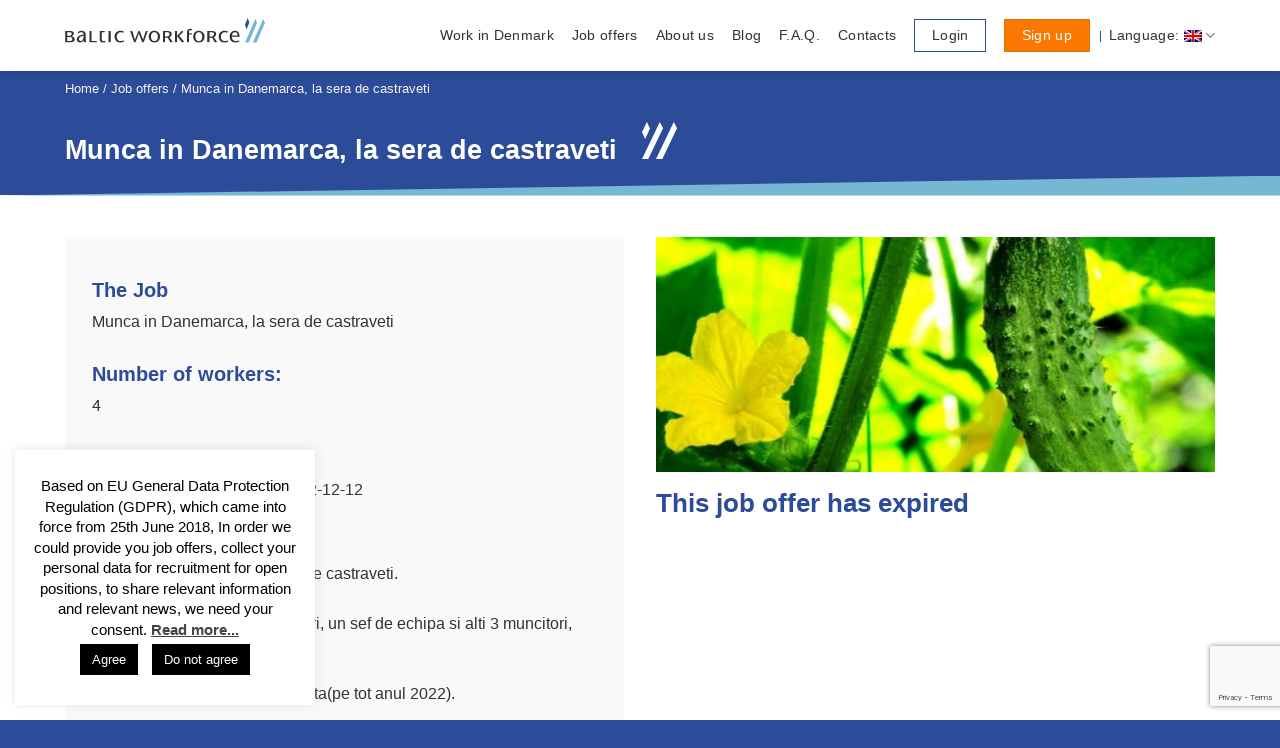

--- FILE ---
content_type: text/html; charset=UTF-8
request_url: https://balticworkforce.com/job-offers/munca-in-danemarca-la-sera-de-castraveti/
body_size: 21166
content:

<!DOCTYPE html>
<!--[if IE 9 ]> <html lang="en-US" class="ie9 loading-site no-js"> <![endif]-->
<!--[if IE 8 ]> <html lang="en-US" class="ie8 loading-site no-js"> <![endif]-->
<!--[if (gte IE 9)|!(IE)]><!-->
<html lang="en-US" class="loading-site no-js"> <!--<![endif]-->

<head>
    <meta charset="UTF-8" />
    <meta name="viewport" content="width=device-width, initial-scale=1.0, maximum-scale=1.0, user-scalable=no" />
    <link rel="stylesheet" type="text/css" href="https://usercontent.one/wp/balticworkforce.com/wp-content/themes/taurusmedia/io.css?media=1768399864">
    <link rel="profile" href="http://gmpg.org/xfn/11" />
    <link rel="pingback" href="https://balticworkforce.com/xmlrpc.php" />
    <script>(function(html){html.className = html.className.replace(/\bno-js\b/,'js')})(document.documentElement);</script>
<meta name='robots' content='index, follow, max-image-preview:large, max-snippet:-1, max-video-preview:-1' />
	<style>img:is([sizes="auto" i], [sizes^="auto," i]) { contain-intrinsic-size: 3000px 1500px }</style>
	
	<!-- This site is optimized with the Yoast SEO plugin v26.4 - https://yoast.com/wordpress/plugins/seo/ -->
	<title>Munca in Danemarca, la sera de castraveti | Baltic Workforce</title>
	<meta name="description" content="Munca in Danemarca, la sera de castraveti. Se ofera contract de lunga durata(pe tot anul 2022).plantarea plantelor noi;" />
	<link rel="canonical" href="https://balticworkforce.com/darbo-skelbimai/munca-in-danemarca-la-sera-de-castraveti/" />
	<meta property="og:locale" content="en_US" />
	<meta property="og:type" content="article" />
	<meta property="og:title" content="Munca in Danemarca, la sera de castraveti | Baltic Workforce" />
	<meta property="og:description" content="Munca in Danemarca, la sera de castraveti. Se ofera contract de lunga durata(pe tot anul 2022).plantarea plantelor noi;" />
	<meta property="og:url" content="https://balticworkforce.com/darbo-skelbimai/munca-in-danemarca-la-sera-de-castraveti/" />
	<meta property="og:site_name" content="Baltic Workforce" />
	<meta property="og:image" content="https://usercontent.one/wp/balticworkforce.com/wp-content/uploads/2021/04/Baltic-Workforce-4.jpg?media=1768399864" />
	<meta property="og:image:width" content="940" />
	<meta property="og:image:height" content="788" />
	<meta property="og:image:type" content="image/jpeg" />
	<meta name="twitter:card" content="summary_large_image" />
	<script type="application/ld+json" class="yoast-schema-graph">{"@context":"https://schema.org","@graph":[{"@type":"WebPage","@id":"https://balticworkforce.com/darbo-skelbimai/munca-in-danemarca-la-sera-de-castraveti/","url":"https://balticworkforce.com/darbo-skelbimai/munca-in-danemarca-la-sera-de-castraveti/","name":"Munca in Danemarca, la sera de castraveti | Baltic Workforce","isPartOf":{"@id":"https://balticworkforce.com/#website"},"primaryImageOfPage":{"@id":"https://balticworkforce.com/darbo-skelbimai/munca-in-danemarca-la-sera-de-castraveti/#primaryimage"},"image":{"@id":"https://balticworkforce.com/lt/darbo-skelbimai/munca-in-danemarca-la-sera-de-castraveti/#primaryimage"},"thumbnailUrl":"https://balticworkforce.com/wp-content/uploads/2021/04/Baltic-Workforce-4.jpg","datePublished":"2021-12-16T10:51:00+00:00","description":"Munca in Danemarca, la sera de castraveti. Se ofera contract de lunga durata(pe tot anul 2022).plantarea plantelor noi;","breadcrumb":{"@id":"https://balticworkforce.com/darbo-skelbimai/munca-in-danemarca-la-sera-de-castraveti/#breadcrumb"},"inLanguage":"en-US","potentialAction":[{"@type":"ReadAction","target":[["https://balticworkforce.com/darbo-skelbimai/munca-in-danemarca-la-sera-de-castraveti/"]]}]},{"@type":"ImageObject","inLanguage":"en-US","@id":"https://balticworkforce.com/darbo-skelbimai/munca-in-danemarca-la-sera-de-castraveti/#primaryimage","url":"https://balticworkforce.com/wp-content/uploads/2021/04/Baltic-Workforce-4.jpg","contentUrl":"https://balticworkforce.com/wp-content/uploads/2021/04/Baltic-Workforce-4.jpg","width":940,"height":788,"caption":"Cucumbers"},{"@type":"BreadcrumbList","@id":"https://balticworkforce.com/darbo-skelbimai/munca-in-danemarca-la-sera-de-castraveti/#breadcrumb","itemListElement":[{"@type":"ListItem","position":1,"name":"Home","item":"https://balticworkforce.com/"},{"@type":"ListItem","position":2,"name":"Job offers","item":"https://balticworkforce.com/job-offers/"},{"@type":"ListItem","position":3,"name":"Munca in Danemarca, la sera de castraveti"}]},{"@type":"WebSite","@id":"https://balticworkforce.com/#website","url":"https://balticworkforce.com/","name":"Baltic Workforce","description":"","publisher":{"@id":"https://balticworkforce.com/#organization"},"potentialAction":[{"@type":"SearchAction","target":{"@type":"EntryPoint","urlTemplate":"https://balticworkforce.com/?s={search_term_string}"},"query-input":{"@type":"PropertyValueSpecification","valueRequired":true,"valueName":"search_term_string"}}],"inLanguage":"en-US"},{"@type":"Organization","@id":"https://balticworkforce.com/#organization","name":"Baltic Workforce","url":"https://balticworkforce.com/","logo":{"@type":"ImageObject","inLanguage":"en-US","@id":"https://balticworkforce.com/#/schema/logo/image/","url":"https://balticworkforce.com/wp-content/uploads/2019/07/Logotipas.svg","contentUrl":"https://balticworkforce.com/wp-content/uploads/2019/07/Logotipas.svg","width":230,"height":28,"caption":"Baltic Workforce"},"image":{"@id":"https://balticworkforce.com/#/schema/logo/image/"}}]}</script>
	<!-- / Yoast SEO plugin. -->


<link rel="alternate" type="application/rss+xml" title="Baltic Workforce &raquo; Feed" href="https://balticworkforce.com/feed/" />
<link rel="alternate" type="application/rss+xml" title="Baltic Workforce &raquo; Comments Feed" href="https://balticworkforce.com/comments/feed/" />
<script type="text/javascript">
/* <![CDATA[ */
window._wpemojiSettings = {"baseUrl":"https:\/\/s.w.org\/images\/core\/emoji\/16.0.1\/72x72\/","ext":".png","svgUrl":"https:\/\/s.w.org\/images\/core\/emoji\/16.0.1\/svg\/","svgExt":".svg","source":{"concatemoji":"https:\/\/balticworkforce.com\/wp-includes\/js\/wp-emoji-release.min.js?ver=6.8.3"}};
/*! This file is auto-generated */
!function(s,n){var o,i,e;function c(e){try{var t={supportTests:e,timestamp:(new Date).valueOf()};sessionStorage.setItem(o,JSON.stringify(t))}catch(e){}}function p(e,t,n){e.clearRect(0,0,e.canvas.width,e.canvas.height),e.fillText(t,0,0);var t=new Uint32Array(e.getImageData(0,0,e.canvas.width,e.canvas.height).data),a=(e.clearRect(0,0,e.canvas.width,e.canvas.height),e.fillText(n,0,0),new Uint32Array(e.getImageData(0,0,e.canvas.width,e.canvas.height).data));return t.every(function(e,t){return e===a[t]})}function u(e,t){e.clearRect(0,0,e.canvas.width,e.canvas.height),e.fillText(t,0,0);for(var n=e.getImageData(16,16,1,1),a=0;a<n.data.length;a++)if(0!==n.data[a])return!1;return!0}function f(e,t,n,a){switch(t){case"flag":return n(e,"\ud83c\udff3\ufe0f\u200d\u26a7\ufe0f","\ud83c\udff3\ufe0f\u200b\u26a7\ufe0f")?!1:!n(e,"\ud83c\udde8\ud83c\uddf6","\ud83c\udde8\u200b\ud83c\uddf6")&&!n(e,"\ud83c\udff4\udb40\udc67\udb40\udc62\udb40\udc65\udb40\udc6e\udb40\udc67\udb40\udc7f","\ud83c\udff4\u200b\udb40\udc67\u200b\udb40\udc62\u200b\udb40\udc65\u200b\udb40\udc6e\u200b\udb40\udc67\u200b\udb40\udc7f");case"emoji":return!a(e,"\ud83e\udedf")}return!1}function g(e,t,n,a){var r="undefined"!=typeof WorkerGlobalScope&&self instanceof WorkerGlobalScope?new OffscreenCanvas(300,150):s.createElement("canvas"),o=r.getContext("2d",{willReadFrequently:!0}),i=(o.textBaseline="top",o.font="600 32px Arial",{});return e.forEach(function(e){i[e]=t(o,e,n,a)}),i}function t(e){var t=s.createElement("script");t.src=e,t.defer=!0,s.head.appendChild(t)}"undefined"!=typeof Promise&&(o="wpEmojiSettingsSupports",i=["flag","emoji"],n.supports={everything:!0,everythingExceptFlag:!0},e=new Promise(function(e){s.addEventListener("DOMContentLoaded",e,{once:!0})}),new Promise(function(t){var n=function(){try{var e=JSON.parse(sessionStorage.getItem(o));if("object"==typeof e&&"number"==typeof e.timestamp&&(new Date).valueOf()<e.timestamp+604800&&"object"==typeof e.supportTests)return e.supportTests}catch(e){}return null}();if(!n){if("undefined"!=typeof Worker&&"undefined"!=typeof OffscreenCanvas&&"undefined"!=typeof URL&&URL.createObjectURL&&"undefined"!=typeof Blob)try{var e="postMessage("+g.toString()+"("+[JSON.stringify(i),f.toString(),p.toString(),u.toString()].join(",")+"));",a=new Blob([e],{type:"text/javascript"}),r=new Worker(URL.createObjectURL(a),{name:"wpTestEmojiSupports"});return void(r.onmessage=function(e){c(n=e.data),r.terminate(),t(n)})}catch(e){}c(n=g(i,f,p,u))}t(n)}).then(function(e){for(var t in e)n.supports[t]=e[t],n.supports.everything=n.supports.everything&&n.supports[t],"flag"!==t&&(n.supports.everythingExceptFlag=n.supports.everythingExceptFlag&&n.supports[t]);n.supports.everythingExceptFlag=n.supports.everythingExceptFlag&&!n.supports.flag,n.DOMReady=!1,n.readyCallback=function(){n.DOMReady=!0}}).then(function(){return e}).then(function(){var e;n.supports.everything||(n.readyCallback(),(e=n.source||{}).concatemoji?t(e.concatemoji):e.wpemoji&&e.twemoji&&(t(e.twemoji),t(e.wpemoji)))}))}((window,document),window._wpemojiSettings);
/* ]]> */
</script>
<style id='wp-emoji-styles-inline-css' type='text/css'>

	img.wp-smiley, img.emoji {
		display: inline !important;
		border: none !important;
		box-shadow: none !important;
		height: 1em !important;
		width: 1em !important;
		margin: 0 0.07em !important;
		vertical-align: -0.1em !important;
		background: none !important;
		padding: 0 !important;
	}
</style>
<style id='classic-theme-styles-inline-css' type='text/css'>
/*! This file is auto-generated */
.wp-block-button__link{color:#fff;background-color:#32373c;border-radius:9999px;box-shadow:none;text-decoration:none;padding:calc(.667em + 2px) calc(1.333em + 2px);font-size:1.125em}.wp-block-file__button{background:#32373c;color:#fff;text-decoration:none}
</style>
<style id='safe-svg-svg-icon-style-inline-css' type='text/css'>
.safe-svg-cover{text-align:center}.safe-svg-cover .safe-svg-inside{display:inline-block;max-width:100%}.safe-svg-cover svg{fill:currentColor;height:100%;max-height:100%;max-width:100%;width:100%}

</style>
<style id='global-styles-inline-css' type='text/css'>
:root{--wp--preset--aspect-ratio--square: 1;--wp--preset--aspect-ratio--4-3: 4/3;--wp--preset--aspect-ratio--3-4: 3/4;--wp--preset--aspect-ratio--3-2: 3/2;--wp--preset--aspect-ratio--2-3: 2/3;--wp--preset--aspect-ratio--16-9: 16/9;--wp--preset--aspect-ratio--9-16: 9/16;--wp--preset--color--black: #000000;--wp--preset--color--cyan-bluish-gray: #abb8c3;--wp--preset--color--white: #ffffff;--wp--preset--color--pale-pink: #f78da7;--wp--preset--color--vivid-red: #cf2e2e;--wp--preset--color--luminous-vivid-orange: #ff6900;--wp--preset--color--luminous-vivid-amber: #fcb900;--wp--preset--color--light-green-cyan: #7bdcb5;--wp--preset--color--vivid-green-cyan: #00d084;--wp--preset--color--pale-cyan-blue: #8ed1fc;--wp--preset--color--vivid-cyan-blue: #0693e3;--wp--preset--color--vivid-purple: #9b51e0;--wp--preset--gradient--vivid-cyan-blue-to-vivid-purple: linear-gradient(135deg,rgba(6,147,227,1) 0%,rgb(155,81,224) 100%);--wp--preset--gradient--light-green-cyan-to-vivid-green-cyan: linear-gradient(135deg,rgb(122,220,180) 0%,rgb(0,208,130) 100%);--wp--preset--gradient--luminous-vivid-amber-to-luminous-vivid-orange: linear-gradient(135deg,rgba(252,185,0,1) 0%,rgba(255,105,0,1) 100%);--wp--preset--gradient--luminous-vivid-orange-to-vivid-red: linear-gradient(135deg,rgba(255,105,0,1) 0%,rgb(207,46,46) 100%);--wp--preset--gradient--very-light-gray-to-cyan-bluish-gray: linear-gradient(135deg,rgb(238,238,238) 0%,rgb(169,184,195) 100%);--wp--preset--gradient--cool-to-warm-spectrum: linear-gradient(135deg,rgb(74,234,220) 0%,rgb(151,120,209) 20%,rgb(207,42,186) 40%,rgb(238,44,130) 60%,rgb(251,105,98) 80%,rgb(254,248,76) 100%);--wp--preset--gradient--blush-light-purple: linear-gradient(135deg,rgb(255,206,236) 0%,rgb(152,150,240) 100%);--wp--preset--gradient--blush-bordeaux: linear-gradient(135deg,rgb(254,205,165) 0%,rgb(254,45,45) 50%,rgb(107,0,62) 100%);--wp--preset--gradient--luminous-dusk: linear-gradient(135deg,rgb(255,203,112) 0%,rgb(199,81,192) 50%,rgb(65,88,208) 100%);--wp--preset--gradient--pale-ocean: linear-gradient(135deg,rgb(255,245,203) 0%,rgb(182,227,212) 50%,rgb(51,167,181) 100%);--wp--preset--gradient--electric-grass: linear-gradient(135deg,rgb(202,248,128) 0%,rgb(113,206,126) 100%);--wp--preset--gradient--midnight: linear-gradient(135deg,rgb(2,3,129) 0%,rgb(40,116,252) 100%);--wp--preset--font-size--small: 13px;--wp--preset--font-size--medium: 20px;--wp--preset--font-size--large: 36px;--wp--preset--font-size--x-large: 42px;--wp--preset--spacing--20: 0.44rem;--wp--preset--spacing--30: 0.67rem;--wp--preset--spacing--40: 1rem;--wp--preset--spacing--50: 1.5rem;--wp--preset--spacing--60: 2.25rem;--wp--preset--spacing--70: 3.38rem;--wp--preset--spacing--80: 5.06rem;--wp--preset--shadow--natural: 6px 6px 9px rgba(0, 0, 0, 0.2);--wp--preset--shadow--deep: 12px 12px 50px rgba(0, 0, 0, 0.4);--wp--preset--shadow--sharp: 6px 6px 0px rgba(0, 0, 0, 0.2);--wp--preset--shadow--outlined: 6px 6px 0px -3px rgba(255, 255, 255, 1), 6px 6px rgba(0, 0, 0, 1);--wp--preset--shadow--crisp: 6px 6px 0px rgba(0, 0, 0, 1);}:where(.is-layout-flex){gap: 0.5em;}:where(.is-layout-grid){gap: 0.5em;}body .is-layout-flex{display: flex;}.is-layout-flex{flex-wrap: wrap;align-items: center;}.is-layout-flex > :is(*, div){margin: 0;}body .is-layout-grid{display: grid;}.is-layout-grid > :is(*, div){margin: 0;}:where(.wp-block-columns.is-layout-flex){gap: 2em;}:where(.wp-block-columns.is-layout-grid){gap: 2em;}:where(.wp-block-post-template.is-layout-flex){gap: 1.25em;}:where(.wp-block-post-template.is-layout-grid){gap: 1.25em;}.has-black-color{color: var(--wp--preset--color--black) !important;}.has-cyan-bluish-gray-color{color: var(--wp--preset--color--cyan-bluish-gray) !important;}.has-white-color{color: var(--wp--preset--color--white) !important;}.has-pale-pink-color{color: var(--wp--preset--color--pale-pink) !important;}.has-vivid-red-color{color: var(--wp--preset--color--vivid-red) !important;}.has-luminous-vivid-orange-color{color: var(--wp--preset--color--luminous-vivid-orange) !important;}.has-luminous-vivid-amber-color{color: var(--wp--preset--color--luminous-vivid-amber) !important;}.has-light-green-cyan-color{color: var(--wp--preset--color--light-green-cyan) !important;}.has-vivid-green-cyan-color{color: var(--wp--preset--color--vivid-green-cyan) !important;}.has-pale-cyan-blue-color{color: var(--wp--preset--color--pale-cyan-blue) !important;}.has-vivid-cyan-blue-color{color: var(--wp--preset--color--vivid-cyan-blue) !important;}.has-vivid-purple-color{color: var(--wp--preset--color--vivid-purple) !important;}.has-black-background-color{background-color: var(--wp--preset--color--black) !important;}.has-cyan-bluish-gray-background-color{background-color: var(--wp--preset--color--cyan-bluish-gray) !important;}.has-white-background-color{background-color: var(--wp--preset--color--white) !important;}.has-pale-pink-background-color{background-color: var(--wp--preset--color--pale-pink) !important;}.has-vivid-red-background-color{background-color: var(--wp--preset--color--vivid-red) !important;}.has-luminous-vivid-orange-background-color{background-color: var(--wp--preset--color--luminous-vivid-orange) !important;}.has-luminous-vivid-amber-background-color{background-color: var(--wp--preset--color--luminous-vivid-amber) !important;}.has-light-green-cyan-background-color{background-color: var(--wp--preset--color--light-green-cyan) !important;}.has-vivid-green-cyan-background-color{background-color: var(--wp--preset--color--vivid-green-cyan) !important;}.has-pale-cyan-blue-background-color{background-color: var(--wp--preset--color--pale-cyan-blue) !important;}.has-vivid-cyan-blue-background-color{background-color: var(--wp--preset--color--vivid-cyan-blue) !important;}.has-vivid-purple-background-color{background-color: var(--wp--preset--color--vivid-purple) !important;}.has-black-border-color{border-color: var(--wp--preset--color--black) !important;}.has-cyan-bluish-gray-border-color{border-color: var(--wp--preset--color--cyan-bluish-gray) !important;}.has-white-border-color{border-color: var(--wp--preset--color--white) !important;}.has-pale-pink-border-color{border-color: var(--wp--preset--color--pale-pink) !important;}.has-vivid-red-border-color{border-color: var(--wp--preset--color--vivid-red) !important;}.has-luminous-vivid-orange-border-color{border-color: var(--wp--preset--color--luminous-vivid-orange) !important;}.has-luminous-vivid-amber-border-color{border-color: var(--wp--preset--color--luminous-vivid-amber) !important;}.has-light-green-cyan-border-color{border-color: var(--wp--preset--color--light-green-cyan) !important;}.has-vivid-green-cyan-border-color{border-color: var(--wp--preset--color--vivid-green-cyan) !important;}.has-pale-cyan-blue-border-color{border-color: var(--wp--preset--color--pale-cyan-blue) !important;}.has-vivid-cyan-blue-border-color{border-color: var(--wp--preset--color--vivid-cyan-blue) !important;}.has-vivid-purple-border-color{border-color: var(--wp--preset--color--vivid-purple) !important;}.has-vivid-cyan-blue-to-vivid-purple-gradient-background{background: var(--wp--preset--gradient--vivid-cyan-blue-to-vivid-purple) !important;}.has-light-green-cyan-to-vivid-green-cyan-gradient-background{background: var(--wp--preset--gradient--light-green-cyan-to-vivid-green-cyan) !important;}.has-luminous-vivid-amber-to-luminous-vivid-orange-gradient-background{background: var(--wp--preset--gradient--luminous-vivid-amber-to-luminous-vivid-orange) !important;}.has-luminous-vivid-orange-to-vivid-red-gradient-background{background: var(--wp--preset--gradient--luminous-vivid-orange-to-vivid-red) !important;}.has-very-light-gray-to-cyan-bluish-gray-gradient-background{background: var(--wp--preset--gradient--very-light-gray-to-cyan-bluish-gray) !important;}.has-cool-to-warm-spectrum-gradient-background{background: var(--wp--preset--gradient--cool-to-warm-spectrum) !important;}.has-blush-light-purple-gradient-background{background: var(--wp--preset--gradient--blush-light-purple) !important;}.has-blush-bordeaux-gradient-background{background: var(--wp--preset--gradient--blush-bordeaux) !important;}.has-luminous-dusk-gradient-background{background: var(--wp--preset--gradient--luminous-dusk) !important;}.has-pale-ocean-gradient-background{background: var(--wp--preset--gradient--pale-ocean) !important;}.has-electric-grass-gradient-background{background: var(--wp--preset--gradient--electric-grass) !important;}.has-midnight-gradient-background{background: var(--wp--preset--gradient--midnight) !important;}.has-small-font-size{font-size: var(--wp--preset--font-size--small) !important;}.has-medium-font-size{font-size: var(--wp--preset--font-size--medium) !important;}.has-large-font-size{font-size: var(--wp--preset--font-size--large) !important;}.has-x-large-font-size{font-size: var(--wp--preset--font-size--x-large) !important;}
:where(.wp-block-post-template.is-layout-flex){gap: 1.25em;}:where(.wp-block-post-template.is-layout-grid){gap: 1.25em;}
:where(.wp-block-columns.is-layout-flex){gap: 2em;}:where(.wp-block-columns.is-layout-grid){gap: 2em;}
:root :where(.wp-block-pullquote){font-size: 1.5em;line-height: 1.6;}
</style>
<link rel='stylesheet' id='dnd-upload-cf7-css' href='https://usercontent.one/wp/balticworkforce.com/wp-content/plugins/drag-and-drop-multiple-file-upload-contact-form-7/assets/css/dnd-upload-cf7.css?ver=1.3.9.2&media=1768399864' type='text/css' media='all' />
<link rel='stylesheet' id='contact-form-7-css' href='https://usercontent.one/wp/balticworkforce.com/wp-content/plugins/contact-form-7/includes/css/styles.css?ver=6.1.3&media=1768399864' type='text/css' media='all' />
<link rel='stylesheet' id='cookie-law-info-css' href='https://usercontent.one/wp/balticworkforce.com/wp-content/plugins/cookie-law-info/legacy/public/css/cookie-law-info-public.css?ver=3.3.6&media=1768399864' type='text/css' media='all' />
<link rel='stylesheet' id='cookie-law-info-gdpr-css' href='https://usercontent.one/wp/balticworkforce.com/wp-content/plugins/cookie-law-info/legacy/public/css/cookie-law-info-gdpr.css?ver=3.3.6&media=1768399864' type='text/css' media='all' />
<link rel='stylesheet' id='customcss-css' href='https://usercontent.one/wp/balticworkforce.com/wp-content/themes/bwf-child/custom.css?media=1768399864?ver=1' type='text/css' media='all' />
<link rel='stylesheet' id='flatsome-icons-css' href='https://usercontent.one/wp/balticworkforce.com/wp-content/themes/taurusmedia/assets/css/fl-icons.css?ver=3.3&media=1768399864' type='text/css' media='all' />
<link rel='stylesheet' id='flatsome-main-css' href='https://usercontent.one/wp/balticworkforce.com/wp-content/themes/taurusmedia/assets/css/flatsome.css?ver=3.8.1&media=1768399864' type='text/css' media='all' />
<link rel='stylesheet' id='flatsome-style-css' href='https://usercontent.one/wp/balticworkforce.com/wp-content/themes/bwf-child/style.css?ver=3.53&media=1768399864' type='text/css' media='all' />
<!--n2css--><!--n2js--><script type="text/javascript" src="https://balticworkforce.com/wp-includes/js/jquery/jquery.min.js?ver=3.7.1" id="jquery-core-js"></script>
<script type="text/javascript" defer='defer' src="https://balticworkforce.com/wp-includes/js/jquery/jquery-migrate.min.js?ver=3.4.1" id="jquery-migrate-js"></script>
<script type="text/javascript" id="cookie-law-info-js-extra">
/* <![CDATA[ */
var Cli_Data = {"nn_cookie_ids":[],"cookielist":[],"non_necessary_cookies":[],"ccpaEnabled":"","ccpaRegionBased":"","ccpaBarEnabled":"","strictlyEnabled":["necessary","obligatoire"],"ccpaType":"gdpr","js_blocking":"","custom_integration":"","triggerDomRefresh":"","secure_cookies":""};
var cli_cookiebar_settings = {"animate_speed_hide":"500","animate_speed_show":"500","background":"#FFF","border":"#b1a6a6c2","border_on":"","button_1_button_colour":"#000","button_1_button_hover":"#000000","button_1_link_colour":"#fff","button_1_as_button":"1","button_1_new_win":"","button_2_button_colour":"#333","button_2_button_hover":"#292929","button_2_link_colour":"#444","button_2_as_button":"","button_2_hidebar":"","button_3_button_colour":"#000","button_3_button_hover":"#000000","button_3_link_colour":"#fff","button_3_as_button":"1","button_3_new_win":"","button_4_button_colour":"#000","button_4_button_hover":"#000000","button_4_link_colour":"#62a329","button_4_as_button":"","button_7_button_colour":"#61a229","button_7_button_hover":"#4e8221","button_7_link_colour":"#fff","button_7_as_button":"1","button_7_new_win":"","font_family":"inherit","header_fix":"","notify_animate_hide":"1","notify_animate_show":"","notify_div_id":"#cookie-law-info-bar","notify_position_horizontal":"right","notify_position_vertical":"bottom","scroll_close":"","scroll_close_reload":"","accept_close_reload":"","reject_close_reload":"","showagain_tab":"","showagain_background":"#fff","showagain_border":"#000","showagain_div_id":"#cookie-law-info-again","showagain_x_position":"100px","text":"#000","show_once_yn":"","show_once":"10000","logging_on":"","as_popup":"","popup_overlay":"1","bar_heading_text":"","cookie_bar_as":"widget","popup_showagain_position":"bottom-right","widget_position":"left"};
var log_object = {"ajax_url":"https:\/\/balticworkforce.com\/wp-admin\/admin-ajax.php"};
/* ]]> */
</script>
<script type="text/javascript" defer='defer' src="https://usercontent.one/wp/balticworkforce.com/wp-content/plugins/cookie-law-info/legacy/public/js/cookie-law-info-public.js?ver=3.3.6&media=1768399864" id="cookie-law-info-js"></script>
<script type="text/javascript" defer='defer' src="https://usercontent.one/wp/balticworkforce.com/wp-content/themes/bwf-child/custom.js?ver=2.4&media=1768399864" id="customjs-js"></script>
<link rel="https://api.w.org/" href="https://balticworkforce.com/wp-json/" /><link rel="EditURI" type="application/rsd+xml" title="RSD" href="https://balticworkforce.com/xmlrpc.php?rsd" />
<meta name="generator" content="WordPress 6.8.3" />
<link rel='shortlink' href='https://balticworkforce.com/?p=2845' />
<link rel="alternate" title="oEmbed (JSON)" type="application/json+oembed" href="https://balticworkforce.com/wp-json/oembed/1.0/embed?url=https%3A%2F%2Fbalticworkforce.com%2Fjob-offers%2Fmunca-in-danemarca-la-sera-de-castraveti%2F" />
<link rel="alternate" title="oEmbed (XML)" type="text/xml+oembed" href="https://balticworkforce.com/wp-json/oembed/1.0/embed?url=https%3A%2F%2Fbalticworkforce.com%2Fjob-offers%2Fmunca-in-danemarca-la-sera-de-castraveti%2F&#038;format=xml" />
<style>[class*=" icon-oc-"],[class^=icon-oc-]{speak:none;font-style:normal;font-weight:400;font-variant:normal;text-transform:none;line-height:1;-webkit-font-smoothing:antialiased;-moz-osx-font-smoothing:grayscale}.icon-oc-one-com-white-32px-fill:before{content:"901"}.icon-oc-one-com:before{content:"900"}#one-com-icon,.toplevel_page_onecom-wp .wp-menu-image{speak:none;display:flex;align-items:center;justify-content:center;text-transform:none;line-height:1;-webkit-font-smoothing:antialiased;-moz-osx-font-smoothing:grayscale}.onecom-wp-admin-bar-item>a,.toplevel_page_onecom-wp>.wp-menu-name{font-size:16px;font-weight:400;line-height:1}.toplevel_page_onecom-wp>.wp-menu-name img{width:69px;height:9px;}.wp-submenu-wrap.wp-submenu>.wp-submenu-head>img{width:88px;height:auto}.onecom-wp-admin-bar-item>a img{height:7px!important}.onecom-wp-admin-bar-item>a img,.toplevel_page_onecom-wp>.wp-menu-name img{opacity:.8}.onecom-wp-admin-bar-item.hover>a img,.toplevel_page_onecom-wp.wp-has-current-submenu>.wp-menu-name img,li.opensub>a.toplevel_page_onecom-wp>.wp-menu-name img{opacity:1}#one-com-icon:before,.onecom-wp-admin-bar-item>a:before,.toplevel_page_onecom-wp>.wp-menu-image:before{content:'';position:static!important;background-color:rgba(240,245,250,.4);border-radius:102px;width:18px;height:18px;padding:0!important}.onecom-wp-admin-bar-item>a:before{width:14px;height:14px}.onecom-wp-admin-bar-item.hover>a:before,.toplevel_page_onecom-wp.opensub>a>.wp-menu-image:before,.toplevel_page_onecom-wp.wp-has-current-submenu>.wp-menu-image:before{background-color:#76b82a}.onecom-wp-admin-bar-item>a{display:inline-flex!important;align-items:center;justify-content:center}#one-com-logo-wrapper{font-size:4em}#one-com-icon{vertical-align:middle}.imagify-welcome{display:none !important;}</style><meta name="generator" content="qTranslate-XT 3.15.2" />
<link hreflang="en" href="https://balticworkforce.com/job-offers/munca-in-danemarca-la-sera-de-castraveti/" rel="alternate" />
<link hreflang="lt" href="https://balticworkforce.com/lt/darbo-skelbimai/munca-in-danemarca-la-sera-de-castraveti/" rel="alternate" />
<link hreflang="ro" href="https://balticworkforce.com/ro/oferte-de-locui-munca/munca-in-danemarca-la-sera-de-castraveti/" rel="alternate" />
<link hreflang="pl" href="https://balticworkforce.com/pl/oferty-pracy/munca-in-danemarca-la-sera-de-castraveti/" rel="alternate" />
<link hreflang="x-default" href="https://balticworkforce.com/job-offers/munca-in-danemarca-la-sera-de-castraveti/" rel="alternate" />


    <!-- Google tag (gtag.js) -->
    <script async src=https://www.googletagmanager.com/gtag/js?id=G-LGKV793BT5></script>
    <script>
        window.dataLayer = window.dataLayer || [];

        function gtag() {
            dataLayer.push(arguments);
        }
        gtag('js', new Date());
        gtag('config', 'G-LGKV793BT5');
    </script>


        <script>
            window.dataLayer = window.dataLayer || [];
            function gtag(){dataLayer.push(arguments);}
            gtag('js', new Date());
            gtag('config', 'AW-11344141327');

            gtag('config', 'AW-11344141327/qnIaCLSiyfQYEI-4p6Eq', {
                'phone_conversion_number': '+45 78 77 36 84'
            });
        </script>
    <style>.bg{opacity: 0; transition: opacity 1s; -webkit-transition: opacity 1s;} .bg-loaded{opacity: 1;}</style><!--[if IE]><link rel="stylesheet" type="text/css" href="https://usercontent.one/wp/balticworkforce.com/wp-content/themes/taurusmedia/assets/css/ie-fallback.css?media=1768399864"><script src="//cdnjs.cloudflare.com/ajax/libs/html5shiv/3.6.1/html5shiv.js"></script><script>var head = document.getElementsByTagName('head')[0],style = document.createElement('style');style.type = 'text/css';style.styleSheet.cssText = ':before,:after{content:none !important';head.appendChild(style);setTimeout(function(){head.removeChild(style);}, 0);</script><script src="https://usercontent.one/wp/balticworkforce.com/wp-content/themes/taurusmedia/assets/libs/ie-flexibility.js?media=1768399864"></script><![endif]-->
<!-- Meta Pixel Code -->
<script type='text/javascript'>
!function(f,b,e,v,n,t,s){if(f.fbq)return;n=f.fbq=function(){n.callMethod?
n.callMethod.apply(n,arguments):n.queue.push(arguments)};if(!f._fbq)f._fbq=n;
n.push=n;n.loaded=!0;n.version='2.0';n.queue=[];t=b.createElement(e);t.async=!0;
t.src=v;s=b.getElementsByTagName(e)[0];s.parentNode.insertBefore(t,s)}(window,
document,'script','https://connect.facebook.net/en_US/fbevents.js');
</script>
<!-- End Meta Pixel Code -->
<script type='text/javascript'>var url = window.location.origin + '?ob=open-bridge';
            fbq('set', 'openbridge', '1169330523636791', url);
fbq('init', '1169330523636791', {}, {
    "agent": "wordpress-6.8.3-4.1.5"
})</script><script type='text/javascript'>
    fbq('track', 'PageView', []);
  </script><link rel="icon" href="https://usercontent.one/wp/balticworkforce.com/wp-content/uploads/2019/07/cropped-favicon512-min-1-32x32.png?media=1768399864" sizes="32x32" />
<link rel="icon" href="https://usercontent.one/wp/balticworkforce.com/wp-content/uploads/2019/07/cropped-favicon512-min-1-192x192.png?media=1768399864" sizes="192x192" />
<link rel="apple-touch-icon" href="https://usercontent.one/wp/balticworkforce.com/wp-content/uploads/2019/07/cropped-favicon512-min-1-180x180.png?media=1768399864" />
<meta name="msapplication-TileImage" content="https://usercontent.one/wp/balticworkforce.com/wp-content/uploads/2019/07/cropped-favicon512-min-1-270x270.png?media=1768399864" />
    <script>
        (function($) {
            $(function() {
                if ('undefined' !== typeof FWP) {
                    FWP.auto_refresh = false;
                }
            });
        })(jQuery);
    </script>
<style id="custom-css" type="text/css">:root {--primary-color: #2c4b98;}.full-width .ubermenu-nav, .container, .row{max-width: 1140px}.row.row-collapse{max-width: 1110px}.row.row-small{max-width: 1132.5px}.row.row-large{max-width: 1170px}.header-main{height: 71px}#logo img{max-height: 71px}#logo{width:200px;}.header-bottom{min-height: 10px}.header-top{min-height: 30px}.transparent .header-main{height: 265px}.transparent #logo img{max-height: 265px}.has-transparent + .page-title:first-of-type,.has-transparent + #main > .page-title,.has-transparent + #main > div > .page-title,.has-transparent + #main .page-header-wrapper:first-of-type .page-title{padding-top: 265px;}.header.show-on-scroll,.stuck .header-main{height:71px!important}.stuck #logo img{max-height: 71px!important}.header-bg-color, .header-wrapper {background-color: #ffffff}.header-bottom {background-color: #f1f1f1}.header-main .nav > li > a{line-height: 17px }.stuck .header-main .nav > li > a{line-height: 17px }@media (max-width: 549px) {.header-main{height: 70px}#logo img{max-height: 70px}}.main-menu-overlay{background-color: rgba(255,255,255,0.95)}.nav-dropdown-has-arrow li.has-dropdown:before{border-bottom-color: rgba(255,255,255,0);}.nav .nav-dropdown{border-color: rgba(255,255,255,0) }.nav-dropdown{font-size:100%}/* Color */.accordion-title.active, .has-icon-bg .icon .icon-inner,.logo a, .primary.is-underline, .primary.is-link, .badge-outline .badge-inner, .nav-outline > li.active> a,.nav-outline >li.active > a, .cart-icon strong,[data-color='primary'], .is-outline.primary{color: #2c4b98;}/* Color !important */[data-text-color="primary"]{color: #2c4b98!important;}/* Background Color */[data-text-bg="primary"]{background-color: #2c4b98;}/* Background */.scroll-to-bullets a,.featured-title, .label-new.menu-item > a:after, .nav-pagination > li > .current,.nav-pagination > li > span:hover,.nav-pagination > li > a:hover,.has-hover:hover .badge-outline .badge-inner,button[type="submit"], .button.wc-forward:not(.checkout):not(.checkout-button), .button.submit-button, .button.primary:not(.is-outline),.featured-table .title,.is-outline:hover, .has-icon:hover .icon-label,.nav-dropdown-bold .nav-column li > a:hover, .nav-dropdown.nav-dropdown-bold > li > a:hover, .nav-dropdown-bold.dark .nav-column li > a:hover, .nav-dropdown.nav-dropdown-bold.dark > li > a:hover, .is-outline:hover, .tagcloud a:hover,.grid-tools a, input[type='submit']:not(.is-form), .box-badge:hover .box-text, input.button.alt,.nav-box > li > a:hover,.nav-box > li.active > a,.nav-pills > li.active > a ,.current-dropdown .cart-icon strong, .cart-icon:hover strong, .nav-line-bottom > li > a:before, .nav-line-grow > li > a:before, .nav-line > li > a:before,.banner, .header-top, .slider-nav-circle .flickity-prev-next-button:hover svg, .slider-nav-circle .flickity-prev-next-button:hover .arrow, .primary.is-outline:hover, .button.primary:not(.is-outline), input[type='submit'].primary, input[type='submit'].primary, input[type='reset'].button, input[type='button'].primary, .badge-inner{background-color: #2c4b98;}/* Border */.nav-vertical.nav-tabs > li.active > a,.scroll-to-bullets a.active,.nav-pagination > li > .current,.nav-pagination > li > span:hover,.nav-pagination > li > a:hover,.has-hover:hover .badge-outline .badge-inner,.accordion-title.active,.featured-table,.is-outline:hover, .tagcloud a:hover,blockquote, .has-border, .cart-icon strong:after,.cart-icon strong,.blockUI:before, .processing:before,.loading-spin, .slider-nav-circle .flickity-prev-next-button:hover svg, .slider-nav-circle .flickity-prev-next-button:hover .arrow, .primary.is-outline:hover{border-color: #2c4b98}.nav-tabs > li.active > a{border-top-color: #2c4b98}.widget_shopping_cart_content .blockUI.blockOverlay:before { border-left-color: #2c4b98 }.woocommerce-checkout-review-order .blockUI.blockOverlay:before { border-left-color: #2c4b98 }/* Fill */.slider .flickity-prev-next-button:hover svg,.slider .flickity-prev-next-button:hover .arrow{fill: #2c4b98;}/* Background Color */[data-icon-label]:after, .secondary.is-underline:hover,.secondary.is-outline:hover,.icon-label,.button.secondary:not(.is-outline),.button.alt:not(.is-outline), .badge-inner.on-sale, .button.checkout, .single_add_to_cart_button{ background-color:#fa7700; }[data-text-bg="secondary"]{background-color: #fa7700;}/* Color */.secondary.is-underline,.secondary.is-link, .secondary.is-outline,.stars a.active, .star-rating:before, .woocommerce-page .star-rating:before,.star-rating span:before, .color-secondary{color: #fa7700}/* Color !important */[data-text-color="secondary"]{color: #fa7700!important;}/* Border */.secondary.is-outline:hover{border-color:#fa7700}body{font-size: 100%;}@media screen and (max-width: 549px){body{font-size: 100%;}}body{font-family:"Jura", sans-serif}body{font-weight: 500}body{color: #313234}.nav > li > a {font-family:"Jura", sans-serif;}.nav > li > a {font-weight: 500;}h1,h2,h3,h4,h5,h6,.heading-font, .off-canvas-center .nav-sidebar.nav-vertical > li > a{font-family: "Montserrat", sans-serif;}h1,h2,h3,h4,h5,h6,.heading-font,.banner h1,.banner h2{font-weight: 600;}h1,h2,h3,h4,h5,h6,.heading-font{color: #2c4b98;}.breadcrumbs{text-transform: none;}button,.button{text-transform: none;}.nav > li > a, .links > li > a{text-transform: none;}.section-title span{text-transform: none;}h3.widget-title,span.widget-title{text-transform: none;}.alt-font{font-family: "Jura", sans-serif;}.alt-font{font-weight: 700!important;}.header:not(.transparent) .header-nav.nav > li > a {color: #313234;}.header:not(.transparent) .header-nav.nav > li > a:hover,.header:not(.transparent) .header-nav.nav > li.active > a,.header:not(.transparent) .header-nav.nav > li.current > a,.header:not(.transparent) .header-nav.nav > li > a.active,.header:not(.transparent) .header-nav.nav > li > a.current{color: #2c4b98;}.header-nav.nav-line-bottom > li > a:before,.header-nav.nav-line-grow > li > a:before,.header-nav.nav-line > li > a:before,.header-nav.nav-box > li > a:hover,.header-nav.nav-box > li.active > a,.header-nav.nav-pills > li > a:hover,.header-nav.nav-pills > li.active > a{color:#FFF!important;background-color: #2c4b98;}a{color: #313234;}.is-divider{background-color: #2c4b98;}.footer-1{background-color: #2c4b98}.footer-2{background-color: #2c4b98}.absolute-footer, html{background-color: #2c4b98}.label-new.menu-item > a:after{content:"New";}.label-hot.menu-item > a:after{content:"Hot";}.label-sale.menu-item > a:after{content:"Sale";}.label-popular.menu-item > a:after{content:"Popular";}</style>		<style type="text/css" id="wp-custom-css">
			.page-header-excerpt{display: none}
body.ro .nav-spacing-medium > li {margin: 0 7px;}

#emailExistsSpan {
		padding: 0.2em 1em;
    border: 2px solid #ff0000;
		margin: 5px 0 0 0;
    border-radius: 10px;
}

#chatbase-bubble-button,
.chatbase-chat-button-wrapper {
    bottom: 18px !important;   /* move up (adjust value) */
    right: 100px !important;    /* keep right-aligned */
    z-index: 99999 !important; /* stay above recaptcha */
}

#showResponseTextEmail:focus { outline: none; }
.wpcf7-mail-sent-ok:focus { outline: none; }

.wpcaptcha-16 strong{width: 100%;
display: block;
clear: both;}

.covidinfo {
	display: none !important;
}

.qtranxs-flag{display:none}
.nav-top-link .qtranxs-flag{display:inline-block;}

body .slider-section{margin-bottom:0;}

.wpcf7-form.invalid::before{display:none;}

.wpcf7 .sent .processing:before{display:none;}

.wpcf7 .wpcf7-form.invalid .processing:before{display:none;}

.wpcf7 .submitting .success-for-subscribers{display:none;}

.wpcf7 .wpcf7-form.invalid .success-for-subscribers{display:none;}


.wpcf7 .submitting .wpcf7-submit{opacity:0.2}

.wpcf7 .ppolicy{margin-bottom: 20px;line-height:140%;}

.wpcf7 .ppolicy a{color:#fa7700;font-weight:500;}

body{opacity:1 !important;}

div#n2-ss-3 .n-uc-1fb8cbda82bfa{
	margin-left:0!important;
}

		</style>
		    <!-- Google Tag Manager -->
    <script>(function (w, d, s, l, i) {
            w[l] = w[l] || []; w[l].push({
                'gtm.start':
                    new Date().getTime(), event: 'gtm.js'
            }); var f = d.getElementsByTagName(s)[0],
                j = d.createElement(s), dl = l != 'dataLayer' ? '&l=' + l : ''; j.async = true; j.src =
                    'https://www.googletagmanager.com/gtm.js?id=' + i + dl; f.parentNode.insertBefore(j, f);
        })(window, document, 'script', 'dataLayer', 'GTM-K989JQMM');</script>
    <!-- End Google Tag Manager -->

    <!-- Meta Pixel Code -->
    <script>
        !function (f, b, e, v, n, t, s) {
            if (f.fbq) return; n = f.fbq = function () {
                n.callMethod ?
                    n.callMethod.apply(n, arguments) : n.queue.push(arguments)
            };
            if (!f._fbq) f._fbq = n; n.push = n; n.loaded = !0; n.version = '2.0';
            n.queue = []; t = b.createElement(e); t.async = !0;
            t.src = v; s = b.getElementsByTagName(e)[0];
            s.parentNode.insertBefore(t, s)
        }(window, document, 'script',
            'https://connect.facebook.net/en_US/fbevents.js');
        fbq('init', '2665622243593567');
        fbq('track', 'PageView');
    </script>
    <noscript><img height="1" width="1" style="display:none"
            src="https://www.facebook.com/tr?id=2665622243593567&ev=PageView&noscript=1" /></noscript>
    <!-- End Meta Pixel Code -->

    <!-- Google tag (gtag.js) -->
    <script async src="https://www.googletagmanager.com/gtag/js?id=G-LGKV793BT5">
    </script>
    <script>
        window.dataLayer = window.dataLayer || [];
        function gtag() { dataLayer.push(arguments); }
        gtag('js', new Date());

        gtag('config', 'G-LGKV793BT5');
    </script>
</head>

<body class="wp-singular darbo-skelbimai-template-default single single-darbo-skelbimai postid-2845 wp-theme-taurusmedia wp-child-theme-bwf-child lightbox nav-dropdown-has-arrow en">
    <!-- Google Tag Manager (noscript) -->
    <noscript><iframe src="https://www.googletagmanager.com/ns.html?id=GTM-K989JQMM" height="0" width="0"
            style="display:none;visibility:hidden"></iframe></noscript>
    <!-- End Google Tag Manager (noscript) -->


            
        <a class="skip-link screen-reader-text" href="#main">Skip to content</a>

        <div id="wrapper">

            
            <header id="header" class="header has-sticky sticky-shrink">
                <div class="header-wrapper">
                    <div id="masthead" class="header-main ">
  <div class="header-inner flex-row container logo-left" role="navigation">

    <!-- Logo -->
    <div id="logo" class="flex-col logo">
      <!-- Header logo -->
<a href="https://balticworkforce.com/" title="Baltic Workforce" rel="home">
    <img width="200" height="71" src="https://usercontent.one/wp/balticworkforce.com/wp-content/uploads/2019/07/Logotipas.svg?media=1768399864" class="header_logo header-logo" alt="Baltic Workforce"/><img  width="200" height="71" src="https://usercontent.one/wp/balticworkforce.com/wp-content/uploads/2019/07/Logotipas.svg?media=1768399864" class="header-logo-dark" alt="Baltic Workforce"/></a>
    </div>

    <!-- Mobile Left Elements -->
    <div class="flex-col show-for-medium flex-left">
      <ul class="mobile-nav nav nav-left ">
              </ul>
    </div>

    <!-- Left Elements -->
    <div class="flex-col hide-for-medium flex-left
            flex-grow">
      <ul class="header-nav header-nav-main nav nav-left  nav-size-medium nav-spacing-medium nav-uppercase">
        <li class="header-search header-search-dropdown has-icon has-dropdown menu-item-has-children">
		<a href="#" class="is-small"></a>
		<ul class="nav-dropdown nav-dropdown-default">
	 	<li class="header-search-form search-form html relative has-icon">
	<div class="header-search-form-wrapper">
		<div class="searchform-wrapper ux-search-box relative is-normal"><form method="get" class="searchform" action="https://balticworkforce.com/" role="search">
		<div class="flex-row relative">
			<div class="flex-col flex-grow">
	   	   <input type="search" class="search-field mb-0" name="s" value="" id="s" placeholder="Ieškoti..." />
			</div><!-- .flex-col -->
			<div class="flex-col">
				<button type="submit" class="ux-search-submit submit-button primary button icon mb-0">
					<i class="icon-search"></i>				</button>
			</div><!-- .flex-col -->
		</div><!-- .flex-row -->
    <div class="live-search-results text-left z-top"></div>
</form>
</div>	</div>
</li>	</ul><!-- .nav-dropdown -->
</li>
      </ul>
    </div>

    <!-- Right Elements -->
    <div class="flex-col hide-for-medium flex-right">
      <ul class="header-nav header-nav-main nav nav-right  nav-size-medium nav-spacing-medium nav-uppercase">
        <li id="menu-item-63" class="menu-item menu-item-type-post_type menu-item-object-page  menu-item-63"><a href="https://balticworkforce.com/work-in-denmark/" class="nav-top-link">Work in Denmark</a></li>
<li id="menu-item-398" class="menu-item menu-item-type-post_type_archive menu-item-object-darbo-skelbimai  menu-item-398"><a href="https://balticworkforce.com/job-offers/" class="nav-top-link">Job offers</a></li>
<li id="menu-item-92" class="menu-item menu-item-type-post_type menu-item-object-page  menu-item-92"><a href="https://balticworkforce.com/work_abroad/" class="nav-top-link">About us</a></li>
<li id="menu-item-1408" class="menu-item menu-item-type-taxonomy menu-item-object-category  menu-item-1408"><a href="https://balticworkforce.com/category/articles/" class="nav-top-link">Blog</a></li>
<li id="menu-item-1679" class="menu-item menu-item-type-custom menu-item-object-custom  menu-item-1679"><a href="https://balticworkforce.com/faq/" class="nav-top-link">F.A.Q.</a></li>
<li id="menu-item-107" class="menu-item menu-item-type-post_type menu-item-object-page  menu-item-107"><a href="https://balticworkforce.com/contacts/" class="nav-top-link">Contacts</a></li>
<li id="menu-item-402" class="header-button button primary is-outline menu-item menu-item-type-custom menu-item-object-custom  menu-item-402"><a target="_blank" href="https://regadmin.peopletrust.dk/candidate/?module=user&amp;page=Authentication&amp;action=login" class="nav-top-link">Login</a></li>
<li id="menu-item-403" class="header-button button secondary menu-item menu-item-type-custom menu-item-object-custom  menu-item-403"><a target="_blank" href="https://regadmin.peopletrust.dk/candidate/?module=user&amp;page=Registration&amp;action=create&amp;formId=1000001&amp;jobId=&amp;lang=&amp;apply=" class="nav-top-link">Sign up</a></li>
<li id="menu-item-401" class="qtranxs-lang-menu qtranxs-lang-menu-en menu-item menu-item-type-custom menu-item-object-custom menu-item-has-children  menu-item-401 has-dropdown"><a title="EN" href="#" class="nav-top-link">Language:&nbsp;<img class="qtranxs-flag" src="https://usercontent.one/wp/balticworkforce.com/wp-content/plugins/qtranslate-xt-master/flags/gb.png?media=1768399864" alt="EN" /><i class="icon-angle-down" ></i></a>
<ul class='nav-dropdown nav-dropdown-default'>
	<li id="menu-item-1680" class="qtranxs-lang-menu-item qtranxs-lang-menu-item-en menu-item menu-item-type-custom menu-item-object-custom  menu-item-1680"><a title="EN" href="https://balticworkforce.com/en/job-offers/munca-in-danemarca-la-sera-de-castraveti/"><img class="qtranxs-flag" src="https://usercontent.one/wp/balticworkforce.com/wp-content/plugins/qtranslate-xt-master/flags/gb.png?media=1768399864" alt="EN" />&nbsp;EN</a></li>
	<li id="menu-item-1681" class="qtranxs-lang-menu-item qtranxs-lang-menu-item-lt menu-item menu-item-type-custom menu-item-object-custom  menu-item-1681"><a title="LT" href="https://balticworkforce.com/lt/darbo-skelbimai/munca-in-danemarca-la-sera-de-castraveti/"><img class="qtranxs-flag" src="https://usercontent.one/wp/balticworkforce.com/wp-content/plugins/qtranslate-xt-master/flags/lt.png?media=1768399864" alt="LT" />&nbsp;LT</a></li>
	<li id="menu-item-1682" class="qtranxs-lang-menu-item qtranxs-lang-menu-item-ro menu-item menu-item-type-custom menu-item-object-custom  menu-item-1682"><a title="RO" href="https://balticworkforce.com/ro/oferte-de-locui-munca/munca-in-danemarca-la-sera-de-castraveti/"><img class="qtranxs-flag" src="https://usercontent.one/wp/balticworkforce.com/wp-content/plugins/qtranslate-xt-master/flags/ro.png?media=1768399864" alt="RO" />&nbsp;RO</a></li>
	<li id="menu-item-1683" class="qtranxs-lang-menu-item qtranxs-lang-menu-item-pl menu-item menu-item-type-custom menu-item-object-custom  menu-item-1683"><a title="PL" href="https://balticworkforce.com/pl/oferty-pracy/munca-in-danemarca-la-sera-de-castraveti/"><img class="qtranxs-flag" src="https://usercontent.one/wp/balticworkforce.com/wp-content/plugins/qtranslate-xt-master/flags/pl.png?media=1768399864" alt="PL" />&nbsp;PL</a></li>
</ul>
</li>
      </ul>
    </div>

    <!-- Mobile Right Elements -->
    <div class="flex-col show-for-medium flex-right">
      <ul class="mobile-nav nav nav-right ">
        <li class="nav-icon has-icon">
  		<a href="#" data-open="#main-menu" data-pos="center" data-bg="main-menu-overlay" data-color="" class="is-small" aria-controls="main-menu" aria-expanded="false">
		
		  <i class="icon-menu" ></i>
		  		</a>
	</li>      </ul>
    </div>

  </div><!-- .header-inner -->

  </div><!-- .header-main -->


<div class="popup_overlay" id="popup_login">
  <div class="popup_io">
    <div class="popup_close">x</div>
    <img width="200" height="71"
      src="https://usercontent.one/wp/balticworkforce.com/wp-content/uploads/2019/07/Logotipas.svg?media=1675780017"
      class="header_logo header-logo" alt="Baltic Workforce">
    <p>
              Please be informed that we are changing the system, therefore we kindly ask you to send your time sheets (worked
        hours) to your HR consultant by e-mail or general e-mail <a href="mailto:info@regadmin.net">info@regadmin.net</a>.
        Thank you for understanding. New employee portal will be ready to use soon.
          </p>
    <p>
              <a target="_blank" href="https://regadmin.peopletrust.dk/candidate/?module=user&page=Authentication&action=login" class="nav-top-link">Login</a>
          </p>
  </div>
</div>

<div class="popup_overlay" id="popup_register">
  <div class="popup_io">
    <div class="popup_close">x</div>
    <img width="200" height="71"
      src="https://usercontent.one/wp/balticworkforce.com/wp-content/uploads/2019/07/Logotipas.svg?media=1675780017"
      class="header_logo header-logo" alt="Baltic Workforce">
    <p>
              Thank you for choosing our company. We are changing the system, therefore we kindly ask you to contact our HR
        consultants by e-mail <a href="mailto:job@balticworkforce.com">job@balticworkforce.com</a>. Thank you for
        understanding. New system will be ready to use soon.
          </p>
    <p>
              <a target="_blank"
          href="https://regadmin.peopletrust.dk/candidate/?module=user&page=Registration&action=create&formId=1000001&jobId=&lang=&apply="
          class="nav-top-link">Sign up</a>
          </p>
  </div>
</div>




<div class="popup_overlay" id="popup_apply">
  <div class="popup_io">
    <div class="popup_close">x</div>
    <img width="200" height="71"
      src="https://usercontent.one/wp/balticworkforce.com/wp-content/uploads/2019/07/Logotipas.svg?media=1675780017"
      class="header_logo header-logo" alt="Baltic Workforce">
    <p>
              Thank you for submitting Your application. We will contact You soon.<br>
        Please register Yourself to be able to receive latest job offers.

          </p>
    <p>
              <a target="_blank" href="https://regadmin.peopletrust.dk/candidate/?module=user&page=Registration&action=create&formId=1000001&jobId=&lang=&apply=" class="nav-top-link">Sign up</a>
          </p>
  </div>
</div>





<script>
  jQuery(".popup_close").on("click", function () {
    jQuery(this).parents(".popup_overlay").fadeOut();
  });

</script>
<div class="header-bg-container fill"><div class="header-bg-image fill"></div><div class="header-bg-color fill"></div></div><!-- .header-bg-container -->                </div><!-- header-wrapper-->
            </header>

            
            <main id="main" class="">
            
<div class="entry-header dark">
	<div class="row">
		
				<div id="breadcrumbs"><span><span><a href="https://balticworkforce.com/">Home</a></span> / <span><a href="https://balticworkforce.com/job-offers/">Job offers</a></span> / <span class="breadcrumb_last" aria-current="page">Munca in Danemarca, la sera de castraveti</span></span></div>
						<h1 class="entry-title">Munca in Danemarca, la sera de castraveti<img src="/wp-content/uploads/2019/07/Logotipoakcwhite-01.svg" alt="BalticWorkForce favicon"></h1>
	</div>
</div>
<div class="row page-wrapper">
<div id="content" class="large-12 col" role="main">

		
					<div class="entry-content">

						<div class="rowdFlex bwfJob">
							<div class="col6Flex bwfJobInfo">
								<h4>The Job</h4>
								<p>Munca in Danemarca, la sera de castraveti</p>
								<h4>Number of workers:</h4>
								<p>4</p>
								<h4>Job Period:</h4>
								<p>
								<span class="boldBlue">From</span> 2022-01-17 <span class="boldBlue">until</span> 2022-12-12								</p>
								<h4>Job Description:</h4>
								<div><p>Munca in Danemarca, la sera de castraveti.</p>
<p>Clientul nostru cauta 4 muncitori, un sef de echipa si alti 3 muncitori, intr o sera de castraveti.</p>
<p>Se ofera contract de lunga durata(pe tot anul 2022).</p>
<p>Munca zilnica:</p>
<ul>
<li>plantarea plantelor noi;</li>
<li>ingrijirea plantelor existente;</li>
<li>culesul si impachetatul castravetilor;</li>
<li>alste munci specifice acestui domeniu de activitate.</li>
</ul>
</div>
								<h4>Work location:</h4>
								<div>5200, Odense V</div>
								<h4>Requirements:</h4>
								<div><ul>
<li>limba engleza la nivel conversational pentru seful de echipa;</li>
<li>limba engleza prezinta un avantaj si pentru ceilalti muncitori;</li>
<li>experienta anterioara similara prezinta un avanjat;</li>
<li>dorinta de munca cu program prelungit.</li>
</ul>
</div>
								<h4>The Salary:</h4>
								<div><p>85 DKK brutt/ ora(~11.43 euro brutt/ora)+12.5% bani de vacanta</p>
</div>
								<h4>Accommodation:</h4>
								<div><p>Cazarea este oferita de catre client, contra costului de 500 DKK/saptamina(~67.24 euro/ saptamina)</p>
</div>
								<div class="jobDescription"><p class="qtranxs-available-languages-message qtranxs-available-languages-message-en">Sorry, this entry is only available in <a href="https://balticworkforce.com/ro/oferte-de-locui-munca/munca-in-danemarca-la-sera-de-castraveti/" class="qtranxs-available-language-link qtranxs-available-language-link-ro" title="RO">RO</a>.</p>
</div>
							</div>
							<div class="col6Flex bwfJobCandidate">
								<img width="570" height="240" src="https://usercontent.one/wp/balticworkforce.com/wp-content/uploads/2021/04/Baltic-Workforce-4-570x240.jpg?media=1768399864" class="attachment-job-add-size size-job-add-size wp-post-image" alt="Cucumbers" decoding="async" fetchpriority="high" />																	<h2>This job offer has expired</h2>
								 							</div>
						</div>
						<div class="rowdFlex bwfJob bwfJobFooter">
							<div class="col6Flex bwfJobContacts">
								<h2>Have additional questions?</h2>
								<p>Should you have questions about job offer or would like more information, please kindly contact us during working days from 9:00 until 17:00</p>
								<div class="authorInfo">
									<img width="105" height="105" src="https://usercontent.one/wp/balticworkforce.com/wp-content/uploads/2020/12/Adriana-105x105.png?media=1768399864" class="attachment-thumbnail size-thumbnail" alt="" decoding="async" srcset="https://usercontent.one/wp/balticworkforce.com/wp-content/uploads/2020/12/Adriana-105x105.png?media=1768399864 105w, https://usercontent.one/wp/balticworkforce.com/wp-content/uploads/2020/12/Adriana-270x270.png?media=1768399864 270w" sizes="(max-width: 105px) 100vw, 105px" />									<div class="authorName">
										Project Coordinator&nbsp;Adriana Agafon									</div>
									<div class="authorPhone">
										Tel. <a href="tel:+40787895392"> +40787895392</a>
									</div>
									<div class="authorEmail">
										E-mail <a href="mailto:aa@balticworkforce.com"> aa@balticworkforce.com</a>
									</div>
								</div>
							</div>
							<div class="col6Flex bwfJobRecommend">
								<h4>Do you know who might be interested in this job?</h4>
<!--								<div class="cfRefer">-->
<!--									--><!--								</div>-->
                                <div class="tell-friend-banner-area">
                                                                            <a href="https://balticworkforce.com/tell-a-friend/" id="tell-a-friend-link">
                                            <img src="https://usercontent.one/wp/balticworkforce.com/wp-content/uploads/2022/04/EN.jpg?media=1768399864" />
                                        </a>
                                                                    </div>
							</div>
						</div>
					</div>


		

</div><!-- #content -->
</div><!-- .row -->


</main><!-- #main -->

<footer id="footer" class="footer-wrapper">

	    
    <!-- FOOTER 1 -->
            <div class="footer-widgets footer footer-1">
            <div class="row dark large-columns-1 mb-0">
                
		<div id="block_widget-2" class="col pb-0 widget block_widget">
				
		<p></p>
<div class="row row-collapse align-middle align-center"  id="row-1779608165">

<div class="col higherZ medium-8 small-12 large-8"  ><div class="col-inner"  >

<h3>Didn’t find suitable job offer?</h3>
<p>Please, sign up and first get all newest and not published job offers.</p>

</div></div>
<div class="col logoBack medium-4 small-12 large-4"  ><div class="col-inner"  >

	<div class="img has-hover imageBehind x md-x lg-x y md-y lg-y" id="image_1524081997">
								<div class="img-inner dark" >
			<img width="35" height="19" src="https://usercontent.one/wp/balticworkforce.com/wp-content/uploads/2019/07/Logotipoakcfoot-01.svg?media=1768399864" class="attachment-large size-large" alt="" decoding="async" loading="lazy" />						
					</div>
								
<style scope="scope">

#image_1524081997 {
  width: 100%;
}
</style>
	</div>
	

<a rel="noopener noreferrer" href="https://regadmin.peopletrust.dk/candidate/?module=user&#038;page=Registration&#038;action=create&#038;formId=1000001&#038;jobId=&#038;lang=&#038;apply=" target="_blank" class="button secondary lowercase expand signup_footer"  >
    <span>Sign up</span>
  </a>


<div id="newsletter-bwf"
    class="lightbox-by-id lightbox-content mfp-hide lightbox-white "
    style="max-width:600px ;padding:20px">
    
<div class="wpcf7 no-js" id="wpcf7-f520-o1" lang="lt-LT" dir="ltr" data-wpcf7-id="520">
<div class="screen-reader-response"><p role="status" aria-live="polite" aria-atomic="true"></p> <ul></ul></div>
<form action="/job-offers/munca-in-danemarca-la-sera-de-castraveti/#wpcf7-f520-o1" method="post" class="wpcf7-form init" aria-label="Kontaktų forma" novalidate="novalidate" data-status="init">
<fieldset class="hidden-fields-container"><input type="hidden" name="_wpcf7" value="520" /><input type="hidden" name="_wpcf7_version" value="6.1.3" /><input type="hidden" name="_wpcf7_locale" value="lt_LT" /><input type="hidden" name="_wpcf7_unit_tag" value="wpcf7-f520-o1" /><input type="hidden" name="_wpcf7_container_post" value="0" /><input type="hidden" name="_wpcf7_posted_data_hash" value="" /><input type="hidden" name="_wpcf7_recaptcha_response" value="" />
</fieldset>
<div class="cfField 2cols">
	<p><label><img src="https://usercontent.one/wp/balticworkforce.com/wp-content/uploads/2019/07/zmogas.svg?media=1768399864" /> Name and surname</label><span class="wpcf7-form-control-wrap" data-name="candidate-fname"><input size="40" maxlength="400" class="wpcf7-form-control wpcf7-text wpcf7-validates-as-required" aria-required="true" aria-invalid="false" placeholder="Please write your name using English letters" value="" type="text" name="candidate-fname" /></span><span class="wpcf7-form-control-wrap" data-name="candidate-lname"><input size="40" maxlength="400" class="wpcf7-form-control wpcf7-text wpcf7-validates-as-required" aria-required="true" aria-invalid="false" placeholder="Please write your surname using English letters" value="" type="text" name="candidate-lname" /></span>
	</p>
</div>
<div class="cfField">
	<p><label><img src="https://usercontent.one/wp/balticworkforce.com/wp-content/uploads/2019/07/laiskas.svg?media=1768399864" /> E-mail</label><span class="wpcf7-form-control-wrap" data-name="candidate-email"><input size="40" maxlength="400" class="wpcf7-form-control wpcf7-email wpcf7-validates-as-required wpcf7-text wpcf7-validates-as-email" aria-required="true" aria-invalid="false" placeholder="Please write your
    e-mail address" value="" type="email" name="candidate-email" /></span>
	</p>
</div>
<div class="cfField">
	<p><label><img src="https://usercontent.one/wp/balticworkforce.com/wp-content/uploads/2019/07/Telefonas.svg?media=1768399864" /> Phone</label><span class="wpcf7-form-control-wrap" data-name="candidate-tel"><input size="40" maxlength="400" class="wpcf7-form-control wpcf7-tel wpcf7-validates-as-required wpcf7-text wpcf7-validates-as-tel" aria-required="true" aria-invalid="false" placeholder="Please write your country code and phone number (example +45 123 45678)" value="" type="tel" name="candidate-tel" /></span>
	</p>
</div>
<div class="cfField">
	<p><label><img src="https://usercontent.one/wp/balticworkforce.com/wp-content/uploads/2019/09/flag2.svg?media=1768399864" /> Nationality (please choose your nationality from drop down list)</label><span class="wpcf7-form-control-wrap" data-name="menu-37"><select class="wpcf7-form-control wpcf7-select wpcf7-validates-as-required" aria-required="true" aria-invalid="false" name="menu-37"><option value="Lithuanian">Lithuanian</option><option value="Polish">Polish</option><option value="Romanian">Romanian</option><option value="Danish">Danish</option><option value="Other">Other</option></select></span>
	</p>
</div>
<div class="cfField">
	<p><label><img src="https://usercontent.one/wp/balticworkforce.com/wp-content/uploads/2019/07/zinute.svg?media=1768399864" /> Message</label><span class="wpcf7-form-control-wrap" data-name="candidate-textarea"><textarea cols="40" rows="8" maxlength="2000" class="wpcf7-form-control wpcf7-textarea" aria-invalid="false" placeholder="Here you can write a message, ask additional questions, write your wishes, requests and etc." name="candidate-textarea"></textarea></span>
	</p>
</div>
<div class="cfField">
	<p><label><img src="https://usercontent.one/wp/balticworkforce.com/wp-content/uploads/2019/07/zinute.svg?media=1768399864" /> Attach the file</label>
	</p>
	<p>Here you can attach your CV, picture, certificate or something else.
	</p>
	<p><span class="wpcf7-form-control-wrap" data-name="candidate-files"><input size="40" class="wpcf7-form-control wpcf7-drag-n-drop-file d-none" aria-invalid="false" type="file" multiple="multiple" data-name="candidate-files" data-type="txt|odt|rtf|tif|tiff|zip|jpeg|jpg|pdf|doc|docx|png|ppt|pptx|xlsx" data-limit="52428800" data-max="5" data-id="520" data-version="free version 1.3.9.2" accept=".txt, .odt, .rtf, .tif, .tiff, .zip, .jpeg, .jpg, .pdf, .doc, .docx, .png, .ppt, .pptx, .xlsx" /></span>
	</p>
</div>
<p class='ppolicy'><br />
Based on EU General Data Protection Regulation (GDPR), which came into force from 25th June 2018, In order we could provide you job offers, collect your personal data for recruitment for open positions, to share relevant information and relevant news, we need your consent. <a target="_blank" href="/en/privacy-policy">Read more...</a>
</p>
<p><span class="wpcf7-form-control-wrap" data-name="your-consent"><span class="wpcf7-form-control wpcf7-acceptance"><span class="wpcf7-list-item"><label><input type="checkbox" name="your-consent" value="1" aria-invalid="false" /><span class="wpcf7-list-item-label">I accept <a target="_blank" href="/en/privacy-policy">privacy policy</a></span></label></span></span></span><span class="wpcf7-form-control-wrap" data-name="email-consent"><span class="wpcf7-form-control wpcf7-acceptance optional"><span class="wpcf7-list-item"><label><input type="checkbox" name="email-consent" value="1" checked="checked" aria-invalid="false" /><span class="wpcf7-list-item-label">I would like to get job offers by e-mail</span></label></span></span></span>
</p>
<div style="margin-bottom: 25px">
</div>
<div>
	<p><input type="submit" value="Sign up" class="hasTooltip wpcf7-form-control wpcf7-submit expand lowercase" /><label>You can apply only if you accept privacy policy</label>
	</p>
</div>
<div id="showResponseTextEmail" style="margin-top: 10px;width: 100% !important;padding:4px;display:none;" tabindex="1">
	<p id="emailExistsSpan"><br />
This e-mail is already registered and you should receive newest job offers from us. Please check SPAM (JUNK) folder of your e-mail. In case you do not<br />
receive any mail from us, please contact us by phone: <a href="tel:+37052107508">+370 5 2107508</a> or write an e-mail: <a href="mailto:job@balticworkforce.com">mailto:job@balticworkforce.com</a>
	</p>
</div>
<div id="validation-bwf" tabindex="2">
</div><div class="wpcf7-response-output" aria-hidden="true"></div>
</form>
</div>
</div>



</div></div>


<style scope="scope">

</style>
</div>
<p></p>
		</div>		
		            </div><!-- end row -->
        </div><!-- footer 1 -->
    

    <!-- FOOTER 2 -->
    
    
    
<div class="absolute-footer dark medium-text-center small-text-center">
  <div class="container clearfix">

          <div class="footer-secondary pull-right">
                  <div class="footer-text inline-block small-block">
            CVR 42434361          </div>
                      </div><!-- -right -->
    
    <div class="footer-primary pull-left">
              <div class="menu-footer-container"><ul id="menu-footer" class="links footer-nav uppercase"><li id="menu-item-54" class="menu-item menu-item-type-custom menu-item-object-custom menu-item-54"><a href="tel:+37052107508">+45 78 77 36 84</a></li>
<li id="menu-item-55" class="menu-item menu-item-type-custom menu-item-object-custom menu-item-55"><a>job@balticworkforce.com</a></li>
<li id="menu-item-1349" class="menu-item menu-item-type-taxonomy menu-item-object-category menu-item-1349"><a href="https://balticworkforce.com/category/articles/">Blog</a></li>
<li id="menu-item-53" class="menu-item menu-item-type-post_type menu-item-object-page menu-item-privacy-policy menu-item-53"><a rel="privacy-policy" href="https://balticworkforce.com/privacy-policy/">Privacy policy</a></li>
<li id="menu-item-56" class="hidden onlyLt menu-item menu-item-type-custom menu-item-object-custom menu-item-56"><a target="_blank" href="https://www.facebook.com/BalticworkforceLT"><img src="/wp-content/uploads/2019/07/facebook-.svg" alt="facebook">  Facebook</a></li>
<li id="menu-item-469" class="hidden onlyEn menu-item menu-item-type-custom menu-item-object-custom menu-item-469"><a target="_blank" href="https://www.facebook.com/Baltic-Workforce-EU-1032804786910523/"><img src="/wp-content/uploads/2019/07/facebook-.svg" alt="facebook">  Facebook</a></li>
<li id="menu-item-470" class="hidden onlyRo menu-item menu-item-type-custom menu-item-object-custom menu-item-470"><a target="_blank" href="https://www.facebook.com/WelcomeToWorkInDenmark1/"><img src="/wp-content/uploads/2019/07/facebook-.svg" alt="facebook">  Facebook</a></li>
<li id="menu-item-471" class="hidden onlyPl menu-item menu-item-type-custom menu-item-object-custom menu-item-471"><a target="_blank" href="https://www.facebook.com/WelcometoworkinDenmark/"><img src="/wp-content/uploads/2019/07/facebook-.svg" alt="facebook">  Facebook</a></li>
</ul></div>            <div class="copyright-footer">
              </div>
          </div><!-- .left -->
  </div><!-- .container -->
</div><!-- .absolute-footer -->
<script>
    jQuery(document).ready(function () {/*
        jQuery("#menu-item-403 a, .signup_footer, .menu-item-403 a").on("click", function () {
            event.preventDefault();
            jQuery("#popup_register").fadeIn();
            jQuery(".mfp-close").click();

        });

        jQuery("#menu-item-402, .menu-item-402 a").on("click", function () {
            event.preventDefault();
            jQuery("#popup_login").fadeIn();
            jQuery(".mfp-close").click();

        });
*/
        document.addEventListener('wpcf7submit', function (event) {
            if ('333' == event.detail.contactFormId) {
                if (!jQuery(".candidateForm > .wpcf7 > form").hasClass("wpcf7-form invalid")) {
                    jQuery(".wpcf7-form.sent .wpcf7-response-output").hide();
                    jQuery("#popup_apply").fadeIn();
                }
            }
        }, false);
    });
</script>
</footer><!-- .footer-wrapper -->

</div><!-- #wrapper -->

<!-- Mobile Sidebar -->
<div id="main-menu" class="mobile-sidebar no-scrollbar mfp-hide">
    <div class="sidebar-menu no-scrollbar text-center">
        <ul class="nav nav-sidebar nav-anim nav-vertical nav-uppercase">
              <li class="menu-item menu-item-type-post_type menu-item-object-page menu-item-63"><a href="https://balticworkforce.com/work-in-denmark/" class="nav-top-link">Work in Denmark</a></li>
<li class="menu-item menu-item-type-post_type_archive menu-item-object-darbo-skelbimai menu-item-398"><a href="https://balticworkforce.com/job-offers/" class="nav-top-link">Job offers</a></li>
<li class="menu-item menu-item-type-post_type menu-item-object-page menu-item-92"><a href="https://balticworkforce.com/work_abroad/" class="nav-top-link">About us</a></li>
<li class="menu-item menu-item-type-taxonomy menu-item-object-category menu-item-1408"><a href="https://balticworkforce.com/category/articles/" class="nav-top-link">Blog</a></li>
<li class="menu-item menu-item-type-custom menu-item-object-custom menu-item-1679"><a href="https://balticworkforce.com/faq/" class="nav-top-link">F.A.Q.</a></li>
<li class="menu-item menu-item-type-post_type menu-item-object-page menu-item-107"><a href="https://balticworkforce.com/contacts/" class="nav-top-link">Contacts</a></li>
<li class="header-button button primary is-outline menu-item menu-item-type-custom menu-item-object-custom menu-item-402"><a target="_blank" href="https://regadmin.peopletrust.dk/candidate/?module=user&amp;page=Authentication&amp;action=login" class="nav-top-link">Login</a></li>
<li class="header-button button secondary menu-item menu-item-type-custom menu-item-object-custom menu-item-403"><a target="_blank" href="https://regadmin.peopletrust.dk/candidate/?module=user&amp;page=Registration&amp;action=create&amp;formId=1000001&amp;jobId=&amp;lang=&amp;apply=" class="nav-top-link">Sign up</a></li>
<li class="qtranxs-lang-menu qtranxs-lang-menu-en menu-item menu-item-type-custom menu-item-object-custom menu-item-has-children menu-item-401"><a title="EN" href="#" class="nav-top-link">Language:&nbsp;<img class="qtranxs-flag" src="https://usercontent.one/wp/balticworkforce.com/wp-content/plugins/qtranslate-xt-master/flags/gb.png?media=1768399864" alt="EN" /></a>
<ul class=children>
	<li class="qtranxs-lang-menu-item qtranxs-lang-menu-item-en menu-item menu-item-type-custom menu-item-object-custom menu-item-1680"><a title="EN" href="https://balticworkforce.com/en/job-offers/munca-in-danemarca-la-sera-de-castraveti/"><img class="qtranxs-flag" src="https://usercontent.one/wp/balticworkforce.com/wp-content/plugins/qtranslate-xt-master/flags/gb.png?media=1768399864" alt="EN" />&nbsp;EN</a></li>
	<li class="qtranxs-lang-menu-item qtranxs-lang-menu-item-lt menu-item menu-item-type-custom menu-item-object-custom menu-item-1681"><a title="LT" href="https://balticworkforce.com/lt/darbo-skelbimai/munca-in-danemarca-la-sera-de-castraveti/"><img class="qtranxs-flag" src="https://usercontent.one/wp/balticworkforce.com/wp-content/plugins/qtranslate-xt-master/flags/lt.png?media=1768399864" alt="LT" />&nbsp;LT</a></li>
	<li class="qtranxs-lang-menu-item qtranxs-lang-menu-item-ro menu-item menu-item-type-custom menu-item-object-custom menu-item-1682"><a title="RO" href="https://balticworkforce.com/ro/oferte-de-locui-munca/munca-in-danemarca-la-sera-de-castraveti/"><img class="qtranxs-flag" src="https://usercontent.one/wp/balticworkforce.com/wp-content/plugins/qtranslate-xt-master/flags/ro.png?media=1768399864" alt="RO" />&nbsp;RO</a></li>
	<li class="qtranxs-lang-menu-item qtranxs-lang-menu-item-pl menu-item menu-item-type-custom menu-item-object-custom menu-item-1683"><a title="PL" href="https://balticworkforce.com/pl/oferty-pracy/munca-in-danemarca-la-sera-de-castraveti/"><img class="qtranxs-flag" src="https://usercontent.one/wp/balticworkforce.com/wp-content/plugins/qtranslate-xt-master/flags/pl.png?media=1768399864" alt="PL" />&nbsp;PL</a></li>
</ul>
</li>
        </ul>
    </div><!-- inner -->
</div><!-- #mobile-menu -->
<script type="speculationrules">
{"prefetch":[{"source":"document","where":{"and":[{"href_matches":"\/*"},{"not":{"href_matches":["\/wp-*.php","\/wp-admin\/*","\/wp-content\/uploads\/*","\/wp-content\/*","\/wp-content\/plugins\/*","\/wp-content\/themes\/bwf-child\/*","\/wp-content\/themes\/taurusmedia\/*","\/*\\?(.+)"]}},{"not":{"selector_matches":"a[rel~=\"nofollow\"]"}},{"not":{"selector_matches":".no-prefetch, .no-prefetch a"}}]},"eagerness":"conservative"}]}
</script>
<!--
The IP2Location Country Blocker is using IP2Location LITE geolocation database. Please visit https://lite.ip2location.com for more information.
-->
<!--googleoff: all--><div id="cookie-law-info-bar" data-nosnippet="true"><span>Based on EU General Data Protection Regulation (GDPR), which came into force from 25th June 2018, In order we could provide you job offers, collect your personal data for recruitment for open positions, to share relevant information and relevant news, we need your consent. <a href="" id="CONSTANT_OPEN_URL" target="_blank" class="cli-plugin-main-link">Read more...</a><br />
<a role='button' data-cli_action="accept" id="cookie_action_close_header" class="medium cli-plugin-button cli-plugin-main-button cookie_action_close_header cli_action_button wt-cli-accept-btn" style="margin:5px">Agree</a> <a role='button' id="cookie_action_close_header_reject" class="medium cli-plugin-button cli-plugin-main-button cookie_action_close_header_reject cli_action_button wt-cli-reject-btn" data-cli_action="reject" style="margin:5px">Do not agree</a></span></div><div id="cookie-law-info-again" data-nosnippet="true"><span id="cookie_hdr_showagain">Privacy &amp; Cookies Policy</span></div><div class="cli-modal" data-nosnippet="true" id="cliSettingsPopup" tabindex="-1" role="dialog" aria-labelledby="cliSettingsPopup" aria-hidden="true">
  <div class="cli-modal-dialog" role="document">
	<div class="cli-modal-content cli-bar-popup">
		  <button type="button" class="cli-modal-close" id="cliModalClose">
			<svg class="" viewBox="0 0 24 24"><path d="M19 6.41l-1.41-1.41-5.59 5.59-5.59-5.59-1.41 1.41 5.59 5.59-5.59 5.59 1.41 1.41 5.59-5.59 5.59 5.59 1.41-1.41-5.59-5.59z"></path><path d="M0 0h24v24h-24z" fill="none"></path></svg>
			<span class="wt-cli-sr-only">Close</span>
		  </button>
		  <div class="cli-modal-body">
			<div class="cli-container-fluid cli-tab-container">
	<div class="cli-row">
		<div class="cli-col-12 cli-align-items-stretch cli-px-0">
			<div class="cli-privacy-overview">
				<h4>Privacy Overview</h4>				<div class="cli-privacy-content">
					<div class="cli-privacy-content-text">This website uses cookies to improve your experience while you navigate through the website. Out of these cookies, the cookies that are categorized as necessary are stored on your browser as they are as essential for the working of basic functionalities of the website. We also use third-party cookies that help us analyze and understand how you use this website. These cookies will be stored in your browser only with your consent. You also have the option to opt-out of these cookies. But opting out of some of these cookies may have an effect on your browsing experience.</div>
				</div>
				<a class="cli-privacy-readmore" aria-label="Show more" role="button" data-readmore-text="Show more" data-readless-text="Show less"></a>			</div>
		</div>
		<div class="cli-col-12 cli-align-items-stretch cli-px-0 cli-tab-section-container">
												<div class="cli-tab-section">
						<div class="cli-tab-header">
							<a role="button" tabindex="0" class="cli-nav-link cli-settings-mobile" data-target="necessary" data-toggle="cli-toggle-tab">
								Necessary							</a>
															<div class="wt-cli-necessary-checkbox">
									<input type="checkbox" class="cli-user-preference-checkbox"  id="wt-cli-checkbox-necessary" data-id="checkbox-necessary" checked="checked"  />
									<label class="form-check-label" for="wt-cli-checkbox-necessary">Necessary</label>
								</div>
								<span class="cli-necessary-caption">Always Enabled</span>
													</div>
						<div class="cli-tab-content">
							<div class="cli-tab-pane cli-fade" data-id="necessary">
								<div class="wt-cli-cookie-description">
									Necessary cookies are absolutely essential for the website to function properly. This category only includes cookies that ensures basic functionalities and security features of the website. These cookies do not store any personal information.								</div>
							</div>
						</div>
					</div>
																		</div>
	</div>
</div>
		  </div>
		  <div class="cli-modal-footer">
			<div class="wt-cli-element cli-container-fluid cli-tab-container">
				<div class="cli-row">
					<div class="cli-col-12 cli-align-items-stretch cli-px-0">
						<div class="cli-tab-footer wt-cli-privacy-overview-actions">
						
															<a id="wt-cli-privacy-save-btn" role="button" tabindex="0" data-cli-action="accept" class="wt-cli-privacy-btn cli_setting_save_button wt-cli-privacy-accept-btn cli-btn">SAVE &amp; ACCEPT</a>
													</div>
						
					</div>
				</div>
			</div>
		</div>
	</div>
  </div>
</div>
<div class="cli-modal-backdrop cli-fade cli-settings-overlay"></div>
<div class="cli-modal-backdrop cli-fade cli-popupbar-overlay"></div>
<!--googleon: all-->		<script type="text/javascript">
			function dnd_cf7_generateUUIDv4() {
				const bytes = new Uint8Array(16);
				crypto.getRandomValues(bytes);
				bytes[6] = (bytes[6] & 0x0f) | 0x40; // version 4
				bytes[8] = (bytes[8] & 0x3f) | 0x80; // variant 10
				const hex = Array.from(bytes, b => b.toString(16).padStart(2, "0")).join("");
				return hex.replace(/^(.{8})(.{4})(.{4})(.{4})(.{12})$/, "$1-$2-$3-$4-$5");
			}

			document.addEventListener("DOMContentLoaded", function() {
				if ( ! document.cookie.includes("wpcf7_guest_user_id")) {
					document.cookie = "wpcf7_guest_user_id=" + dnd_cf7_generateUUIDv4() + "; path=/; max-age=" + (12 * 3600) + "; samesite=Lax";
				}
			});
		</script>
		
    <!-- Meta Pixel Event Code -->
    <script type='text/javascript'>
        document.addEventListener( 'wpcf7mailsent', function( event ) {
        if( "fb_pxl_code" in event.detail.apiResponse){
            eval(event.detail.apiResponse.fb_pxl_code);
        }
        }, false );
    </script>
    <!-- End Meta Pixel Event Code -->
        <div id='fb-pxl-ajax-code'></div><script type="text/javascript" id="chatbot-script-js-after">
/* <![CDATA[ */
(function() {
        if (!window.chatbase || window.chatbase("getState") !== "initialized") {
            window.chatbase = (...arguments) => {
                if (!window.chatbase.q) {
                    window.chatbase.q = []
                }
                window.chatbase.q.push(arguments)
            };
            window.chatbase = new Proxy(window.chatbase, {
                get(target, prop) {
                    if (prop === "q") {
                        return target.q
                    }
                    return (...args) => target(prop, ...args)
                }
            })
        }
        const onLoad = function() {
            const script = document.createElement("script");
            script.src = "https://www.chatbase.co/embed.min.js";
            script.id = "7_l8FobhMUBK2djGHFl0M";
            script.domain = "www.chatbase.co";
            document.body.appendChild(script)
        };
        if (document.readyState === "complete") {
            onLoad()
        } else {
            window.addEventListener("load", onLoad)
        }
    })();
/* ]]> */
</script>
<script type="text/javascript" defer='defer' src="https://balticworkforce.com/wp-includes/js/dist/hooks.min.js?ver=4d63a3d491d11ffd8ac6" id="wp-hooks-js"></script>
<script type="text/javascript" defer='defer' src="https://balticworkforce.com/wp-includes/js/dist/i18n.min.js?ver=5e580eb46a90c2b997e6" id="wp-i18n-js"></script>
<script type="text/javascript" id="wp-i18n-js-after">
/* <![CDATA[ */
wp.i18n.setLocaleData( { 'text direction\u0004ltr': [ 'ltr' ] } );
/* ]]> */
</script>
<script type="text/javascript" defer='defer' src="https://usercontent.one/wp/balticworkforce.com/wp-content/plugins/contact-form-7/includes/swv/js/index.js?ver=6.1.3&media=1768399864" id="swv-js"></script>
<script type="text/javascript" id="contact-form-7-js-before">
/* <![CDATA[ */
var wpcf7 = {
    "api": {
        "root": "https:\/\/balticworkforce.com\/wp-json\/",
        "namespace": "contact-form-7\/v1"
    },
    "cached": 1
};
/* ]]> */
</script>
<script type="text/javascript" defer='defer' src="https://usercontent.one/wp/balticworkforce.com/wp-content/plugins/contact-form-7/includes/js/index.js?ver=6.1.3&media=1768399864" id="contact-form-7-js"></script>
<script type="text/javascript" id="codedropz-uploader-js-extra">
/* <![CDATA[ */
var dnd_cf7_uploader = {"ajax_url":"https:\/\/balticworkforce.com\/wp-admin\/admin-ajax.php","ajax_nonce":"10c22fd7f7","drag_n_drop_upload":{"tag":"h3","text":"Drag & Drop Files Here","or_separator":"or","browse":"Browse Files","server_max_error":"The uploaded file exceeds the maximum upload size of your server.","large_file":"Uploaded file is too large","inavalid_type":"Uploaded file is not allowed for file type","max_file_limit":"Note : Some of the files are not uploaded ( Only %count% files allowed )","required":"This field is required.","delete":{"text":"deleting","title":"Remove"}},"dnd_text_counter":"of","disable_btn":""};
/* ]]> */
</script>
<script type="text/javascript" defer='defer' src="https://usercontent.one/wp/balticworkforce.com/wp-content/plugins/drag-and-drop-multiple-file-upload-contact-form-7/assets/js/codedropz-uploader-min.js?ver=1.3.9.2&media=1768399864" id="codedropz-uploader-js"></script>
<script type="text/javascript" defer='defer' src="https://www.google.com/recaptcha/api.js?render=6LeMosYqAAAAANQ_po7xASwtKkXww8EXOx3hwxVV&amp;ver=3.0" id="google-recaptcha-js"></script>
<script type="text/javascript" defer='defer' src="https://balticworkforce.com/wp-includes/js/dist/vendor/wp-polyfill.min.js?ver=3.15.0" id="wp-polyfill-js"></script>
<script type="text/javascript" id="wpcf7-recaptcha-js-before">
/* <![CDATA[ */
var wpcf7_recaptcha = {
    "sitekey": "6LeMosYqAAAAANQ_po7xASwtKkXww8EXOx3hwxVV",
    "actions": {
        "homepage": "homepage",
        "contactform": "contactform"
    }
};
/* ]]> */
</script>
<script type="text/javascript" defer='defer' src="https://usercontent.one/wp/balticworkforce.com/wp-content/plugins/contact-form-7/modules/recaptcha/index.js?ver=6.1.3&media=1768399864" id="wpcf7-recaptcha-js"></script>
<script type="text/javascript" defer='defer' src="https://balticworkforce.com/wp-includes/js/hoverIntent.min.js?ver=1.10.2" id="hoverIntent-js"></script>
<script type="text/javascript" id="flatsome-js-js-extra">
/* <![CDATA[ */
var flatsomeVars = {"ajaxurl":"https:\/\/balticworkforce.com\/wp-admin\/admin-ajax.php","rtl":"","sticky_height":"71","user":{"can_edit_pages":false}};
/* ]]> */
</script>
<script type="text/javascript" defer='defer' src="https://usercontent.one/wp/balticworkforce.com/wp-content/themes/taurusmedia/assets/js/flatsome.js?ver=3.8.1&media=1768399864" id="flatsome-js-js"></script>
<script type="text/javascript" defer='defer' src="https://www.googletagmanager.com/gtag/js?id=AW-11344141327" id="google-gtag-js"></script>
<script id="ocvars">var ocSiteMeta = {plugins: {"a3e4aa5d9179da09d8af9b6802f861a8": 1,"2c9812363c3c947e61f043af3c9852d0": 1,"b904efd4c2b650207df23db3e5b40c86": 1,"a3fe9dc9824eccbd72b7e5263258ab2c": 1}}</script><script type="text/javascript">
    window.omnisend = window.omnisend || [];
    omnisend.push(["accountID", "6426946321ff6db6e0b19cb0"]);
    omnisend.push(["track", "$pageViewed"]);
    !function(){var e=document.createElement("script");e.type="text/javascript",e.async=!0,e.src="https://omnisnippet1.com/inshop/launcher-v2.js";var t=document.getElementsByTagName("script")[0];t.parentNode.insertBefore(e,t)}();
</script>

</body>
</html>


--- FILE ---
content_type: text/html; charset=utf-8
request_url: https://www.google.com/recaptcha/api2/anchor?ar=1&k=6LeMosYqAAAAANQ_po7xASwtKkXww8EXOx3hwxVV&co=aHR0cHM6Ly9iYWx0aWN3b3JrZm9yY2UuY29tOjQ0Mw..&hl=en&v=PoyoqOPhxBO7pBk68S4YbpHZ&size=invisible&anchor-ms=20000&execute-ms=30000&cb=8oa9e2o2rrp4
body_size: 48704
content:
<!DOCTYPE HTML><html dir="ltr" lang="en"><head><meta http-equiv="Content-Type" content="text/html; charset=UTF-8">
<meta http-equiv="X-UA-Compatible" content="IE=edge">
<title>reCAPTCHA</title>
<style type="text/css">
/* cyrillic-ext */
@font-face {
  font-family: 'Roboto';
  font-style: normal;
  font-weight: 400;
  font-stretch: 100%;
  src: url(//fonts.gstatic.com/s/roboto/v48/KFO7CnqEu92Fr1ME7kSn66aGLdTylUAMa3GUBHMdazTgWw.woff2) format('woff2');
  unicode-range: U+0460-052F, U+1C80-1C8A, U+20B4, U+2DE0-2DFF, U+A640-A69F, U+FE2E-FE2F;
}
/* cyrillic */
@font-face {
  font-family: 'Roboto';
  font-style: normal;
  font-weight: 400;
  font-stretch: 100%;
  src: url(//fonts.gstatic.com/s/roboto/v48/KFO7CnqEu92Fr1ME7kSn66aGLdTylUAMa3iUBHMdazTgWw.woff2) format('woff2');
  unicode-range: U+0301, U+0400-045F, U+0490-0491, U+04B0-04B1, U+2116;
}
/* greek-ext */
@font-face {
  font-family: 'Roboto';
  font-style: normal;
  font-weight: 400;
  font-stretch: 100%;
  src: url(//fonts.gstatic.com/s/roboto/v48/KFO7CnqEu92Fr1ME7kSn66aGLdTylUAMa3CUBHMdazTgWw.woff2) format('woff2');
  unicode-range: U+1F00-1FFF;
}
/* greek */
@font-face {
  font-family: 'Roboto';
  font-style: normal;
  font-weight: 400;
  font-stretch: 100%;
  src: url(//fonts.gstatic.com/s/roboto/v48/KFO7CnqEu92Fr1ME7kSn66aGLdTylUAMa3-UBHMdazTgWw.woff2) format('woff2');
  unicode-range: U+0370-0377, U+037A-037F, U+0384-038A, U+038C, U+038E-03A1, U+03A3-03FF;
}
/* math */
@font-face {
  font-family: 'Roboto';
  font-style: normal;
  font-weight: 400;
  font-stretch: 100%;
  src: url(//fonts.gstatic.com/s/roboto/v48/KFO7CnqEu92Fr1ME7kSn66aGLdTylUAMawCUBHMdazTgWw.woff2) format('woff2');
  unicode-range: U+0302-0303, U+0305, U+0307-0308, U+0310, U+0312, U+0315, U+031A, U+0326-0327, U+032C, U+032F-0330, U+0332-0333, U+0338, U+033A, U+0346, U+034D, U+0391-03A1, U+03A3-03A9, U+03B1-03C9, U+03D1, U+03D5-03D6, U+03F0-03F1, U+03F4-03F5, U+2016-2017, U+2034-2038, U+203C, U+2040, U+2043, U+2047, U+2050, U+2057, U+205F, U+2070-2071, U+2074-208E, U+2090-209C, U+20D0-20DC, U+20E1, U+20E5-20EF, U+2100-2112, U+2114-2115, U+2117-2121, U+2123-214F, U+2190, U+2192, U+2194-21AE, U+21B0-21E5, U+21F1-21F2, U+21F4-2211, U+2213-2214, U+2216-22FF, U+2308-230B, U+2310, U+2319, U+231C-2321, U+2336-237A, U+237C, U+2395, U+239B-23B7, U+23D0, U+23DC-23E1, U+2474-2475, U+25AF, U+25B3, U+25B7, U+25BD, U+25C1, U+25CA, U+25CC, U+25FB, U+266D-266F, U+27C0-27FF, U+2900-2AFF, U+2B0E-2B11, U+2B30-2B4C, U+2BFE, U+3030, U+FF5B, U+FF5D, U+1D400-1D7FF, U+1EE00-1EEFF;
}
/* symbols */
@font-face {
  font-family: 'Roboto';
  font-style: normal;
  font-weight: 400;
  font-stretch: 100%;
  src: url(//fonts.gstatic.com/s/roboto/v48/KFO7CnqEu92Fr1ME7kSn66aGLdTylUAMaxKUBHMdazTgWw.woff2) format('woff2');
  unicode-range: U+0001-000C, U+000E-001F, U+007F-009F, U+20DD-20E0, U+20E2-20E4, U+2150-218F, U+2190, U+2192, U+2194-2199, U+21AF, U+21E6-21F0, U+21F3, U+2218-2219, U+2299, U+22C4-22C6, U+2300-243F, U+2440-244A, U+2460-24FF, U+25A0-27BF, U+2800-28FF, U+2921-2922, U+2981, U+29BF, U+29EB, U+2B00-2BFF, U+4DC0-4DFF, U+FFF9-FFFB, U+10140-1018E, U+10190-1019C, U+101A0, U+101D0-101FD, U+102E0-102FB, U+10E60-10E7E, U+1D2C0-1D2D3, U+1D2E0-1D37F, U+1F000-1F0FF, U+1F100-1F1AD, U+1F1E6-1F1FF, U+1F30D-1F30F, U+1F315, U+1F31C, U+1F31E, U+1F320-1F32C, U+1F336, U+1F378, U+1F37D, U+1F382, U+1F393-1F39F, U+1F3A7-1F3A8, U+1F3AC-1F3AF, U+1F3C2, U+1F3C4-1F3C6, U+1F3CA-1F3CE, U+1F3D4-1F3E0, U+1F3ED, U+1F3F1-1F3F3, U+1F3F5-1F3F7, U+1F408, U+1F415, U+1F41F, U+1F426, U+1F43F, U+1F441-1F442, U+1F444, U+1F446-1F449, U+1F44C-1F44E, U+1F453, U+1F46A, U+1F47D, U+1F4A3, U+1F4B0, U+1F4B3, U+1F4B9, U+1F4BB, U+1F4BF, U+1F4C8-1F4CB, U+1F4D6, U+1F4DA, U+1F4DF, U+1F4E3-1F4E6, U+1F4EA-1F4ED, U+1F4F7, U+1F4F9-1F4FB, U+1F4FD-1F4FE, U+1F503, U+1F507-1F50B, U+1F50D, U+1F512-1F513, U+1F53E-1F54A, U+1F54F-1F5FA, U+1F610, U+1F650-1F67F, U+1F687, U+1F68D, U+1F691, U+1F694, U+1F698, U+1F6AD, U+1F6B2, U+1F6B9-1F6BA, U+1F6BC, U+1F6C6-1F6CF, U+1F6D3-1F6D7, U+1F6E0-1F6EA, U+1F6F0-1F6F3, U+1F6F7-1F6FC, U+1F700-1F7FF, U+1F800-1F80B, U+1F810-1F847, U+1F850-1F859, U+1F860-1F887, U+1F890-1F8AD, U+1F8B0-1F8BB, U+1F8C0-1F8C1, U+1F900-1F90B, U+1F93B, U+1F946, U+1F984, U+1F996, U+1F9E9, U+1FA00-1FA6F, U+1FA70-1FA7C, U+1FA80-1FA89, U+1FA8F-1FAC6, U+1FACE-1FADC, U+1FADF-1FAE9, U+1FAF0-1FAF8, U+1FB00-1FBFF;
}
/* vietnamese */
@font-face {
  font-family: 'Roboto';
  font-style: normal;
  font-weight: 400;
  font-stretch: 100%;
  src: url(//fonts.gstatic.com/s/roboto/v48/KFO7CnqEu92Fr1ME7kSn66aGLdTylUAMa3OUBHMdazTgWw.woff2) format('woff2');
  unicode-range: U+0102-0103, U+0110-0111, U+0128-0129, U+0168-0169, U+01A0-01A1, U+01AF-01B0, U+0300-0301, U+0303-0304, U+0308-0309, U+0323, U+0329, U+1EA0-1EF9, U+20AB;
}
/* latin-ext */
@font-face {
  font-family: 'Roboto';
  font-style: normal;
  font-weight: 400;
  font-stretch: 100%;
  src: url(//fonts.gstatic.com/s/roboto/v48/KFO7CnqEu92Fr1ME7kSn66aGLdTylUAMa3KUBHMdazTgWw.woff2) format('woff2');
  unicode-range: U+0100-02BA, U+02BD-02C5, U+02C7-02CC, U+02CE-02D7, U+02DD-02FF, U+0304, U+0308, U+0329, U+1D00-1DBF, U+1E00-1E9F, U+1EF2-1EFF, U+2020, U+20A0-20AB, U+20AD-20C0, U+2113, U+2C60-2C7F, U+A720-A7FF;
}
/* latin */
@font-face {
  font-family: 'Roboto';
  font-style: normal;
  font-weight: 400;
  font-stretch: 100%;
  src: url(//fonts.gstatic.com/s/roboto/v48/KFO7CnqEu92Fr1ME7kSn66aGLdTylUAMa3yUBHMdazQ.woff2) format('woff2');
  unicode-range: U+0000-00FF, U+0131, U+0152-0153, U+02BB-02BC, U+02C6, U+02DA, U+02DC, U+0304, U+0308, U+0329, U+2000-206F, U+20AC, U+2122, U+2191, U+2193, U+2212, U+2215, U+FEFF, U+FFFD;
}
/* cyrillic-ext */
@font-face {
  font-family: 'Roboto';
  font-style: normal;
  font-weight: 500;
  font-stretch: 100%;
  src: url(//fonts.gstatic.com/s/roboto/v48/KFO7CnqEu92Fr1ME7kSn66aGLdTylUAMa3GUBHMdazTgWw.woff2) format('woff2');
  unicode-range: U+0460-052F, U+1C80-1C8A, U+20B4, U+2DE0-2DFF, U+A640-A69F, U+FE2E-FE2F;
}
/* cyrillic */
@font-face {
  font-family: 'Roboto';
  font-style: normal;
  font-weight: 500;
  font-stretch: 100%;
  src: url(//fonts.gstatic.com/s/roboto/v48/KFO7CnqEu92Fr1ME7kSn66aGLdTylUAMa3iUBHMdazTgWw.woff2) format('woff2');
  unicode-range: U+0301, U+0400-045F, U+0490-0491, U+04B0-04B1, U+2116;
}
/* greek-ext */
@font-face {
  font-family: 'Roboto';
  font-style: normal;
  font-weight: 500;
  font-stretch: 100%;
  src: url(//fonts.gstatic.com/s/roboto/v48/KFO7CnqEu92Fr1ME7kSn66aGLdTylUAMa3CUBHMdazTgWw.woff2) format('woff2');
  unicode-range: U+1F00-1FFF;
}
/* greek */
@font-face {
  font-family: 'Roboto';
  font-style: normal;
  font-weight: 500;
  font-stretch: 100%;
  src: url(//fonts.gstatic.com/s/roboto/v48/KFO7CnqEu92Fr1ME7kSn66aGLdTylUAMa3-UBHMdazTgWw.woff2) format('woff2');
  unicode-range: U+0370-0377, U+037A-037F, U+0384-038A, U+038C, U+038E-03A1, U+03A3-03FF;
}
/* math */
@font-face {
  font-family: 'Roboto';
  font-style: normal;
  font-weight: 500;
  font-stretch: 100%;
  src: url(//fonts.gstatic.com/s/roboto/v48/KFO7CnqEu92Fr1ME7kSn66aGLdTylUAMawCUBHMdazTgWw.woff2) format('woff2');
  unicode-range: U+0302-0303, U+0305, U+0307-0308, U+0310, U+0312, U+0315, U+031A, U+0326-0327, U+032C, U+032F-0330, U+0332-0333, U+0338, U+033A, U+0346, U+034D, U+0391-03A1, U+03A3-03A9, U+03B1-03C9, U+03D1, U+03D5-03D6, U+03F0-03F1, U+03F4-03F5, U+2016-2017, U+2034-2038, U+203C, U+2040, U+2043, U+2047, U+2050, U+2057, U+205F, U+2070-2071, U+2074-208E, U+2090-209C, U+20D0-20DC, U+20E1, U+20E5-20EF, U+2100-2112, U+2114-2115, U+2117-2121, U+2123-214F, U+2190, U+2192, U+2194-21AE, U+21B0-21E5, U+21F1-21F2, U+21F4-2211, U+2213-2214, U+2216-22FF, U+2308-230B, U+2310, U+2319, U+231C-2321, U+2336-237A, U+237C, U+2395, U+239B-23B7, U+23D0, U+23DC-23E1, U+2474-2475, U+25AF, U+25B3, U+25B7, U+25BD, U+25C1, U+25CA, U+25CC, U+25FB, U+266D-266F, U+27C0-27FF, U+2900-2AFF, U+2B0E-2B11, U+2B30-2B4C, U+2BFE, U+3030, U+FF5B, U+FF5D, U+1D400-1D7FF, U+1EE00-1EEFF;
}
/* symbols */
@font-face {
  font-family: 'Roboto';
  font-style: normal;
  font-weight: 500;
  font-stretch: 100%;
  src: url(//fonts.gstatic.com/s/roboto/v48/KFO7CnqEu92Fr1ME7kSn66aGLdTylUAMaxKUBHMdazTgWw.woff2) format('woff2');
  unicode-range: U+0001-000C, U+000E-001F, U+007F-009F, U+20DD-20E0, U+20E2-20E4, U+2150-218F, U+2190, U+2192, U+2194-2199, U+21AF, U+21E6-21F0, U+21F3, U+2218-2219, U+2299, U+22C4-22C6, U+2300-243F, U+2440-244A, U+2460-24FF, U+25A0-27BF, U+2800-28FF, U+2921-2922, U+2981, U+29BF, U+29EB, U+2B00-2BFF, U+4DC0-4DFF, U+FFF9-FFFB, U+10140-1018E, U+10190-1019C, U+101A0, U+101D0-101FD, U+102E0-102FB, U+10E60-10E7E, U+1D2C0-1D2D3, U+1D2E0-1D37F, U+1F000-1F0FF, U+1F100-1F1AD, U+1F1E6-1F1FF, U+1F30D-1F30F, U+1F315, U+1F31C, U+1F31E, U+1F320-1F32C, U+1F336, U+1F378, U+1F37D, U+1F382, U+1F393-1F39F, U+1F3A7-1F3A8, U+1F3AC-1F3AF, U+1F3C2, U+1F3C4-1F3C6, U+1F3CA-1F3CE, U+1F3D4-1F3E0, U+1F3ED, U+1F3F1-1F3F3, U+1F3F5-1F3F7, U+1F408, U+1F415, U+1F41F, U+1F426, U+1F43F, U+1F441-1F442, U+1F444, U+1F446-1F449, U+1F44C-1F44E, U+1F453, U+1F46A, U+1F47D, U+1F4A3, U+1F4B0, U+1F4B3, U+1F4B9, U+1F4BB, U+1F4BF, U+1F4C8-1F4CB, U+1F4D6, U+1F4DA, U+1F4DF, U+1F4E3-1F4E6, U+1F4EA-1F4ED, U+1F4F7, U+1F4F9-1F4FB, U+1F4FD-1F4FE, U+1F503, U+1F507-1F50B, U+1F50D, U+1F512-1F513, U+1F53E-1F54A, U+1F54F-1F5FA, U+1F610, U+1F650-1F67F, U+1F687, U+1F68D, U+1F691, U+1F694, U+1F698, U+1F6AD, U+1F6B2, U+1F6B9-1F6BA, U+1F6BC, U+1F6C6-1F6CF, U+1F6D3-1F6D7, U+1F6E0-1F6EA, U+1F6F0-1F6F3, U+1F6F7-1F6FC, U+1F700-1F7FF, U+1F800-1F80B, U+1F810-1F847, U+1F850-1F859, U+1F860-1F887, U+1F890-1F8AD, U+1F8B0-1F8BB, U+1F8C0-1F8C1, U+1F900-1F90B, U+1F93B, U+1F946, U+1F984, U+1F996, U+1F9E9, U+1FA00-1FA6F, U+1FA70-1FA7C, U+1FA80-1FA89, U+1FA8F-1FAC6, U+1FACE-1FADC, U+1FADF-1FAE9, U+1FAF0-1FAF8, U+1FB00-1FBFF;
}
/* vietnamese */
@font-face {
  font-family: 'Roboto';
  font-style: normal;
  font-weight: 500;
  font-stretch: 100%;
  src: url(//fonts.gstatic.com/s/roboto/v48/KFO7CnqEu92Fr1ME7kSn66aGLdTylUAMa3OUBHMdazTgWw.woff2) format('woff2');
  unicode-range: U+0102-0103, U+0110-0111, U+0128-0129, U+0168-0169, U+01A0-01A1, U+01AF-01B0, U+0300-0301, U+0303-0304, U+0308-0309, U+0323, U+0329, U+1EA0-1EF9, U+20AB;
}
/* latin-ext */
@font-face {
  font-family: 'Roboto';
  font-style: normal;
  font-weight: 500;
  font-stretch: 100%;
  src: url(//fonts.gstatic.com/s/roboto/v48/KFO7CnqEu92Fr1ME7kSn66aGLdTylUAMa3KUBHMdazTgWw.woff2) format('woff2');
  unicode-range: U+0100-02BA, U+02BD-02C5, U+02C7-02CC, U+02CE-02D7, U+02DD-02FF, U+0304, U+0308, U+0329, U+1D00-1DBF, U+1E00-1E9F, U+1EF2-1EFF, U+2020, U+20A0-20AB, U+20AD-20C0, U+2113, U+2C60-2C7F, U+A720-A7FF;
}
/* latin */
@font-face {
  font-family: 'Roboto';
  font-style: normal;
  font-weight: 500;
  font-stretch: 100%;
  src: url(//fonts.gstatic.com/s/roboto/v48/KFO7CnqEu92Fr1ME7kSn66aGLdTylUAMa3yUBHMdazQ.woff2) format('woff2');
  unicode-range: U+0000-00FF, U+0131, U+0152-0153, U+02BB-02BC, U+02C6, U+02DA, U+02DC, U+0304, U+0308, U+0329, U+2000-206F, U+20AC, U+2122, U+2191, U+2193, U+2212, U+2215, U+FEFF, U+FFFD;
}
/* cyrillic-ext */
@font-face {
  font-family: 'Roboto';
  font-style: normal;
  font-weight: 900;
  font-stretch: 100%;
  src: url(//fonts.gstatic.com/s/roboto/v48/KFO7CnqEu92Fr1ME7kSn66aGLdTylUAMa3GUBHMdazTgWw.woff2) format('woff2');
  unicode-range: U+0460-052F, U+1C80-1C8A, U+20B4, U+2DE0-2DFF, U+A640-A69F, U+FE2E-FE2F;
}
/* cyrillic */
@font-face {
  font-family: 'Roboto';
  font-style: normal;
  font-weight: 900;
  font-stretch: 100%;
  src: url(//fonts.gstatic.com/s/roboto/v48/KFO7CnqEu92Fr1ME7kSn66aGLdTylUAMa3iUBHMdazTgWw.woff2) format('woff2');
  unicode-range: U+0301, U+0400-045F, U+0490-0491, U+04B0-04B1, U+2116;
}
/* greek-ext */
@font-face {
  font-family: 'Roboto';
  font-style: normal;
  font-weight: 900;
  font-stretch: 100%;
  src: url(//fonts.gstatic.com/s/roboto/v48/KFO7CnqEu92Fr1ME7kSn66aGLdTylUAMa3CUBHMdazTgWw.woff2) format('woff2');
  unicode-range: U+1F00-1FFF;
}
/* greek */
@font-face {
  font-family: 'Roboto';
  font-style: normal;
  font-weight: 900;
  font-stretch: 100%;
  src: url(//fonts.gstatic.com/s/roboto/v48/KFO7CnqEu92Fr1ME7kSn66aGLdTylUAMa3-UBHMdazTgWw.woff2) format('woff2');
  unicode-range: U+0370-0377, U+037A-037F, U+0384-038A, U+038C, U+038E-03A1, U+03A3-03FF;
}
/* math */
@font-face {
  font-family: 'Roboto';
  font-style: normal;
  font-weight: 900;
  font-stretch: 100%;
  src: url(//fonts.gstatic.com/s/roboto/v48/KFO7CnqEu92Fr1ME7kSn66aGLdTylUAMawCUBHMdazTgWw.woff2) format('woff2');
  unicode-range: U+0302-0303, U+0305, U+0307-0308, U+0310, U+0312, U+0315, U+031A, U+0326-0327, U+032C, U+032F-0330, U+0332-0333, U+0338, U+033A, U+0346, U+034D, U+0391-03A1, U+03A3-03A9, U+03B1-03C9, U+03D1, U+03D5-03D6, U+03F0-03F1, U+03F4-03F5, U+2016-2017, U+2034-2038, U+203C, U+2040, U+2043, U+2047, U+2050, U+2057, U+205F, U+2070-2071, U+2074-208E, U+2090-209C, U+20D0-20DC, U+20E1, U+20E5-20EF, U+2100-2112, U+2114-2115, U+2117-2121, U+2123-214F, U+2190, U+2192, U+2194-21AE, U+21B0-21E5, U+21F1-21F2, U+21F4-2211, U+2213-2214, U+2216-22FF, U+2308-230B, U+2310, U+2319, U+231C-2321, U+2336-237A, U+237C, U+2395, U+239B-23B7, U+23D0, U+23DC-23E1, U+2474-2475, U+25AF, U+25B3, U+25B7, U+25BD, U+25C1, U+25CA, U+25CC, U+25FB, U+266D-266F, U+27C0-27FF, U+2900-2AFF, U+2B0E-2B11, U+2B30-2B4C, U+2BFE, U+3030, U+FF5B, U+FF5D, U+1D400-1D7FF, U+1EE00-1EEFF;
}
/* symbols */
@font-face {
  font-family: 'Roboto';
  font-style: normal;
  font-weight: 900;
  font-stretch: 100%;
  src: url(//fonts.gstatic.com/s/roboto/v48/KFO7CnqEu92Fr1ME7kSn66aGLdTylUAMaxKUBHMdazTgWw.woff2) format('woff2');
  unicode-range: U+0001-000C, U+000E-001F, U+007F-009F, U+20DD-20E0, U+20E2-20E4, U+2150-218F, U+2190, U+2192, U+2194-2199, U+21AF, U+21E6-21F0, U+21F3, U+2218-2219, U+2299, U+22C4-22C6, U+2300-243F, U+2440-244A, U+2460-24FF, U+25A0-27BF, U+2800-28FF, U+2921-2922, U+2981, U+29BF, U+29EB, U+2B00-2BFF, U+4DC0-4DFF, U+FFF9-FFFB, U+10140-1018E, U+10190-1019C, U+101A0, U+101D0-101FD, U+102E0-102FB, U+10E60-10E7E, U+1D2C0-1D2D3, U+1D2E0-1D37F, U+1F000-1F0FF, U+1F100-1F1AD, U+1F1E6-1F1FF, U+1F30D-1F30F, U+1F315, U+1F31C, U+1F31E, U+1F320-1F32C, U+1F336, U+1F378, U+1F37D, U+1F382, U+1F393-1F39F, U+1F3A7-1F3A8, U+1F3AC-1F3AF, U+1F3C2, U+1F3C4-1F3C6, U+1F3CA-1F3CE, U+1F3D4-1F3E0, U+1F3ED, U+1F3F1-1F3F3, U+1F3F5-1F3F7, U+1F408, U+1F415, U+1F41F, U+1F426, U+1F43F, U+1F441-1F442, U+1F444, U+1F446-1F449, U+1F44C-1F44E, U+1F453, U+1F46A, U+1F47D, U+1F4A3, U+1F4B0, U+1F4B3, U+1F4B9, U+1F4BB, U+1F4BF, U+1F4C8-1F4CB, U+1F4D6, U+1F4DA, U+1F4DF, U+1F4E3-1F4E6, U+1F4EA-1F4ED, U+1F4F7, U+1F4F9-1F4FB, U+1F4FD-1F4FE, U+1F503, U+1F507-1F50B, U+1F50D, U+1F512-1F513, U+1F53E-1F54A, U+1F54F-1F5FA, U+1F610, U+1F650-1F67F, U+1F687, U+1F68D, U+1F691, U+1F694, U+1F698, U+1F6AD, U+1F6B2, U+1F6B9-1F6BA, U+1F6BC, U+1F6C6-1F6CF, U+1F6D3-1F6D7, U+1F6E0-1F6EA, U+1F6F0-1F6F3, U+1F6F7-1F6FC, U+1F700-1F7FF, U+1F800-1F80B, U+1F810-1F847, U+1F850-1F859, U+1F860-1F887, U+1F890-1F8AD, U+1F8B0-1F8BB, U+1F8C0-1F8C1, U+1F900-1F90B, U+1F93B, U+1F946, U+1F984, U+1F996, U+1F9E9, U+1FA00-1FA6F, U+1FA70-1FA7C, U+1FA80-1FA89, U+1FA8F-1FAC6, U+1FACE-1FADC, U+1FADF-1FAE9, U+1FAF0-1FAF8, U+1FB00-1FBFF;
}
/* vietnamese */
@font-face {
  font-family: 'Roboto';
  font-style: normal;
  font-weight: 900;
  font-stretch: 100%;
  src: url(//fonts.gstatic.com/s/roboto/v48/KFO7CnqEu92Fr1ME7kSn66aGLdTylUAMa3OUBHMdazTgWw.woff2) format('woff2');
  unicode-range: U+0102-0103, U+0110-0111, U+0128-0129, U+0168-0169, U+01A0-01A1, U+01AF-01B0, U+0300-0301, U+0303-0304, U+0308-0309, U+0323, U+0329, U+1EA0-1EF9, U+20AB;
}
/* latin-ext */
@font-face {
  font-family: 'Roboto';
  font-style: normal;
  font-weight: 900;
  font-stretch: 100%;
  src: url(//fonts.gstatic.com/s/roboto/v48/KFO7CnqEu92Fr1ME7kSn66aGLdTylUAMa3KUBHMdazTgWw.woff2) format('woff2');
  unicode-range: U+0100-02BA, U+02BD-02C5, U+02C7-02CC, U+02CE-02D7, U+02DD-02FF, U+0304, U+0308, U+0329, U+1D00-1DBF, U+1E00-1E9F, U+1EF2-1EFF, U+2020, U+20A0-20AB, U+20AD-20C0, U+2113, U+2C60-2C7F, U+A720-A7FF;
}
/* latin */
@font-face {
  font-family: 'Roboto';
  font-style: normal;
  font-weight: 900;
  font-stretch: 100%;
  src: url(//fonts.gstatic.com/s/roboto/v48/KFO7CnqEu92Fr1ME7kSn66aGLdTylUAMa3yUBHMdazQ.woff2) format('woff2');
  unicode-range: U+0000-00FF, U+0131, U+0152-0153, U+02BB-02BC, U+02C6, U+02DA, U+02DC, U+0304, U+0308, U+0329, U+2000-206F, U+20AC, U+2122, U+2191, U+2193, U+2212, U+2215, U+FEFF, U+FFFD;
}

</style>
<link rel="stylesheet" type="text/css" href="https://www.gstatic.com/recaptcha/releases/PoyoqOPhxBO7pBk68S4YbpHZ/styles__ltr.css">
<script nonce="M7tJaF8DfuYbIqCmmhtbdw" type="text/javascript">window['__recaptcha_api'] = 'https://www.google.com/recaptcha/api2/';</script>
<script type="text/javascript" src="https://www.gstatic.com/recaptcha/releases/PoyoqOPhxBO7pBk68S4YbpHZ/recaptcha__en.js" nonce="M7tJaF8DfuYbIqCmmhtbdw">
      
    </script></head>
<body><div id="rc-anchor-alert" class="rc-anchor-alert"></div>
<input type="hidden" id="recaptcha-token" value="[base64]">
<script type="text/javascript" nonce="M7tJaF8DfuYbIqCmmhtbdw">
      recaptcha.anchor.Main.init("[\x22ainput\x22,[\x22bgdata\x22,\x22\x22,\[base64]/[base64]/[base64]/KE4oMTI0LHYsdi5HKSxMWihsLHYpKTpOKDEyNCx2LGwpLFYpLHYpLFQpKSxGKDE3MSx2KX0scjc9ZnVuY3Rpb24obCl7cmV0dXJuIGx9LEM9ZnVuY3Rpb24obCxWLHYpe04odixsLFYpLFZbYWtdPTI3OTZ9LG49ZnVuY3Rpb24obCxWKXtWLlg9KChWLlg/[base64]/[base64]/[base64]/[base64]/[base64]/[base64]/[base64]/[base64]/[base64]/[base64]/[base64]\\u003d\x22,\[base64]\x22,\x22w6UoKcO5SjNCRMKgwo1TWsOyw5/[base64]/wqDCocKsT1MYwrPCsMKmbTnDq8OLw5EDw6jDpsKEw4FxWlfDmMKAPRHCqMK3wqBkeTVBw6NGBsODw4DCmcOfK0Q8wq4lZsO3wphJGSh7w7h5Z2jDlsK5azHDmHMkecOFwqrCpsO1w4PDuMO3w5Niw4nDgcK7woJSw5/Ds8OHwp7CtcOIYgg3w7bCtMOhw4XDujIPNDd+w4/DjcOZIG/[base64]/CqjLCogDDiXofw5/DmcKrOjIew48HfMO9wr8qY8O5YHZnQMONPcOFSMOQwqTCnGzCpWwuB8OTAQjCqsKIwqLDv2VZwo59HsOALcOfw7HDoyRsw4HDnEpGw6DCi8KGwrDDrcOawpnCnVzDuShHw5/CmA/Co8KAAWwBw5nDkMKvPnbCj8Ktw4UWAn7DvnTCncKvwrLCmyohwrPCuhDCpMOxw546wp4Hw7/DsjkeFsKVw6bDj2gbBcOfZcKVNw7DisKScizCgcKkw5crwokwFwHCisOawoc/R8OYwqA/a8OFYcOwPMOLIzZSw6ghwoFKw6fDmXvDuSrChsOfwpvCo8KvKsKHw57CuAnDmcO9T8OHXEQlCywlAMKBwo3CvygZw7HCvX3CsAfCsT9vwrfDi8K2w7dgC2U9w4DCqHXDjMKDK1Iuw6V8YcKBw7cPwrxhw5bDrk/DkEJTw6Ejwrcjw7HDn8OGworDicKew6QvJ8KSw6DCvSDDmsOBW2fCpXzChMOzAQ7CrMKNenfCicOJwo05ByQGwqHDj1QrXcOOR8OCwonCsBfCicK2f8OWwo/DkDJDGQfCvgXDuMKLwox2wrjChMORwrzDrzTDp8KCw4TCuSs5wr3CtATDt8KXDToWXjPDucOpVRjDmMKMwr8Dw6fCqUohw7xKw4zCqhLCssOcw6rChMOaHcOALsOFBsOaI8K/w4N7ZsO/[base64]/KsOfwpphfnvCiW8Uw7vCpsORw6DDoF8qYhLCnWlNwokJHcOMwrPCpgfDssOUw4QrwrQIw5Fqw7cbwoXDucOEw6TClsO0G8KWw79nw7HClAssVsO/IMKhw7LDmsKTwonDhsKLTsKcw4jCqwJkwoZMwot4eQnCr3TDoDk5UD8qw6paJcOXNsK0w5FqFsKJdcO3VxwPw5bChMKEw4XDrGzDpg3DvjRdw7J+wpRLw6TCrQRlwoDCiDFsHMKhwr83wpPChcKXwp8XwoAofsKnWnvCmUxbJMOZNT10w5/DvMOPWMKPOiMIwqpAOcKSd8KDwq40wqPDt8OQV3ZCwrYQw7rDvgLCt8KnRsOdAWLDq8OGwopJw5Uxw6zDkznDi0tzw54KFTzDtxs9EMOMw6/DnQsHwqjCs8ODWG8sw7HCkcO5w6/DvMOifDdRwp0nwoPCs2wBbwbDhhLCu8OLwqDCqRtUE8KmBsOOwqbCl1PCtHrChcO0JBIjw7lnGU/Dh8OXWcOdw6zCsHzClsKfwrE5UX05w6DCi8OUw6o1wp/DnDjCmw/Duh4swrfDs8Odwo3DoMOYwrPDumo1wrJsQMK7d2LCuyDCuRdBwrl3eVk4V8KCwrkRXV0gZyPCtR/CpMO7ZcKyRj3Cn3obw7l8w4bCpRJlw7wYTwnCpcKzwolOw5fCisOIQXYwwqbDosKgw7B2FcOUw592w6XDjMOTwp0Nw5x5w7zCisO9YinDtDLCj8OmWUFYwrdZCEHDlsKMAcKMw6Vfw61jw4/[base64]/fsO5w67DpEIXFMOwWMOow7PCkjPCkMOyV8OpGi/[base64]/P0RjQMKtwr/[base64]/Dk2EDwrrCscKiwqVJwrjDvMOFw7IRHz/[base64]/[base64]/Cj8OWBMKQwpljwqvDmMOUI2TDhkMPw4fDiGoiSsKpF1Ruw4/Ct8Ksw5PDicKLO3fCpx8jAMOPNMKcZ8O2w4xCBRPDmMO8w4bDosOAwrnDiMKPw48BI8O/wq/Dn8KwJTjDpMKyIsOzw45zw4TCtMKcwpckbMKqeMO6wp4Cwq3Dv8KWXnTCocKNw4bDp105wqUnRsK6wrRnZ0/Do8K1RV9twpbDggdKwo/CpQvCn0zClRrCuBQsw77Dk8KDwpfDq8O9wqQvS8OlZcOLRMK6FkjCjMOjKSVXwqfDmGNowpIdOQI0Pk0ow4HCicOGwqPDqcK2wrZfw74bezlrwoVgVyLClsOGw4vDmMKRw6XDqVnDvlp3w4zCvcONJMOTZgzDmk/Dhk/[base64]/CgG9adcKZwoppBiQRE8O/w67CsXbDqsOqw77DqcO3w5vCv8KhMcK1dzVFX2jDrMKNw5MgH8Ojw5LCp03CmcOgw4XCrsKAw4LDvsKzw4/CgcO/wokww7xKwrvCjsKjd37DvMK2Bjdew70SHHw5w6nDg3TCulXDh8Ogw687RF7Cnw5pwpPCmE/DvsKhRcKoUMKBRTbCosKWcWrCmmM9WMOqS8OKw7w8w40fMTNZwoJlw78oe8OoE8Khw5d2CMO1w7TCp8KnBhZdw7hgw4jDgyllw77CqMKsNy3Du8OFw5kuOsKuT8K5wp7ClsObEMOCFgdtwoUeGMOhRsKWw7/DnTxDwogzFSdBwrrDrMKDCcOmwrAaw7zDh8OewobCowlwLMKgbsOUDD3Dpn/CnsOPwozDo8KWw7TDuMOnHFZgwp99RgREXsKjWBXCncK/[base64]/fQvChG7DmcKawqDDq8OIe8OJwq7DssKIw7DDuQgZw5ECwrw6LW1yVllDwp3DqUDChDjCrl3DoBfDhT/DsyfDlcO4w4QnCU/Cm3BFJsOiwr83wonDr8KVw7g+wrglP8OjF8K0wpZ/I8KPwrzCs8KXw6x6w55wwqkjwphQOMOUwpJXMibCrFpuw5XDqx3CnMOAwoo0JWbCjSBmwo9gwqFVHsOMa8O8woMOw7R1w7t4wq5NT0zDhQ/[base64]/NcOyfcK8wrAYWHvDpVXCoXfDn8OGfj1sawoaw6/DkUU5HMKPw4YHwqERwo7CjWTDtcOdBcK8a8KzH8Ofwo0ewqYGVWQEbn1AwoZSw5Asw6A1TCDDjsKOX8Ojw40YwqnCrsK5w5XCmElmwobDmsKZCMKkwpXCo8KbB1PCkkHCssKCw6XDtsKYRcOdAjjCmcKIwqzDsF/Ck8OdGTDCmMOILU9mwrIpwrbDsH7DhzbDk8Kxw5wNBETDglPDmMKLW8Ozc8OAZMOGeAbDvVl1wrRTQ8OSGVhVZRdhwqzCuMKEGnvDuMK9wrnCjcKOBlEVZ2nDh8KoQMKCfjlYGh5fwpnCiD9/w6rDu8OBKAYtw4jChMKtwqF0w7wHw4fCo09pw6ImHTVJwrDDuMKEwo/Cn37Dmw1jLsK7KMOqw5DDqcO0w502Hn1cSQALFsOIR8KKE8O3C1TCksKPacKnM8KZwpvDnAfCoQAyUmYww4jCrcOoGxfClsKhL0bCr8KcTB3DqxvDnmrDlR/CvcK+w6Evw6TCjHp4cGTCk8ONcsK5wqlJdUfCq8KpFCBBwo4lIjY3FFo2w6rCvMO6wpF2wobCgMKfGMOLGsKCMyzDi8OtE8OCGsOvw49/W3vCuMOkBcOPB8K3wqJHMTRgwr7DhFYsHcOrwq3DkcK1wpN6w6/DmhZGGSJnaMK6BMK+w4wTwp1XTsKvSnF9wp/Cjk/[base64]/CjljCu8K8WsKkwp3Di8OHw65/[base64]/Cj8Oiw5Jaw49jwobDjMO+w5LClT/DhTrCicO4fxDDjsKeW8OMwqHDoV3CkMKhwpEMV8KpwrIyAcOJZMKFw5YXN8Krw5DDlMOwUWzCtXPCo2kywq8tC1RuDjvDtmHCtsOtBCR8w4wcwo5+w4PDpcK8w7U9B8KGwqpGwroYwqzCghDDqy/CocK3w7rDgU7CjsOdwqDCiCzClsO0SsK4MiXCgDfCjnzDtcONN0FCwpTDtMOtw6tBVhVhwqPDt3XDsMKPYBzCkMOew6/CnsKww7HCnMO0wr0Mw7jCkhrDiH7ChnjDqMO9BUvDr8O+WMOWb8KjHU83woHCixzDlVAEw4rCgcKlw4drHsO/[base64]/[base64]/[base64]/CuMK0HVjCpkHDrcOsOm/CisKLTxrCisOiQUAgw4zCuljDl8OoesKkHQ/CpMKBw43DisK7wrvCp1IXdyVsecKgS3IIwrQ+I8OKwps8GXpIw63CnzM3LwVxw5fDoMO/H8O8w7Fqw6t2w4UmwpHDnXNHCx99HxhtK0LCocOyZS1WI1PDgFPDlRnDosOsPUJWNU4nbsK4woDDnl5yORlvwpbCvcO4YcO0w78XMsO+PkAYKlnCvcK8KBDCiH1NUMK7w7XCv8OxDMORB8OBcjDCqMO/w4PDgwfDm0xYZ8K4wo/DmMOXw5lnw4gfw5rCmxLDszd9WMOfwojCjsOMDE9+aMKcw41/wovDkl3Cj8K3bnRPw40Wwro/EMKuHF83ZcObDsODwqLCpUBawplUw77CnXhFwpJ/[base64]/DmsKrw4jDiMKKw6xGwrXCqMO2GsOkEsOrfBrCtsOJwqBHw78hwpEYBynCpirDrgYrIsKGOUnDh8KWB8KWQWrCtsObA8OBfmbDusOEWQjDqA3DnsOnCMKUHD/DnsOJIGxLLlZ+WMKUOBoSw4JwV8Kgw4Zrwo3Cg2I9wpPChMKAw7LDgcK2NMKGfgoGHCV2bg/DiMK5Zh9WCcKwU1rCoMOOw7PDpnMYw6fCn8KpXwkbw68td8KpIcKCeBjCscKhwo0FP2zDnsOEE8K7w4wHwo3Dhj3CtRjCkiF8w7pZwojDl8OowrQ2M2jChsOCwq3CpTBpw6vCuMKzB8KpwoXDlwrDlsK7wojCtcKqw7/DlsOSwo3ClE7DjsOowrx2bhgSw6XCpcOtwrHDpyE2ZmzCvVYfS8O7BMK5w7TDnsO3w7AKwqlOUMODfTLDiRbDkH3DmMKLMsODwqI9LMOhH8OCwpDCvsK5R8OAc8O1w73CjxVrCMKOfW/Ck37CryfDkAZ3wo5TLX7CosKywqDDosKbGsKgPsKwX8KnaMKWIF98wpULRRw3w5zCu8OMLCDCt8KlEMObwqUDwpMUccO9wp7DmcK/PMOpGC/Dk8KMGypNTFXCl1gOw6gpwrjDr8K+RcKNdsK+woxXwqUmPVBNLAvDocO8woPDo8KiTR54CsObOjUCw5xtFHR6KcOCQcOLABbCgxbCsQVIwpvCg23DhCLCsjp4w5tIfDAeU8KwUcKoFgpYOmZwEsO6woTDjDvDl8OSw5HDlHfDtMOuwqYpRV7CgMK+FsKJK2x/w7tXwqXCusOdwqXCgsKww41TccOhw5dHKsOWO1w4WCrCjC7CuhfDqcKBw7nCksK/wo/DlDhMNcOvYSPDqsKkwpNVOCzDrQHDokHDnsKNwpLDtsOdw6x7KG/CiSnCjW5MIMKEwpnDhwXCp17CsU93MsOowq9qDxwOLcKYwooUwqLCgMOTw5l8wpbDiT8ewo7CnQ/[base64]/YsKUL0nClkpKw6dMw6TCh8KXw5jCpcKIQ8KYw79/wrgFwo/[base64]/[base64]/wpXCu8O8G8K1OsK5BixQwrTCgWgJG8K+w5nChsODAsOIw5XDlcO5anUmDMKEGsKYwo/Cn3rCi8KJV2HCvsOCYSHCgsOrEDcvwrR/[base64]/DniPDqCt4w65TKsKHwq7Dmw1bw7dbw5EvTcOow4cNExrCvQ/Dq8O8w419JMKMwpRww7tXw7pQw50Qw6Ivw5nCrcOKEgLCtyFhw5w5w6LDuXXDgg9ewqZVw70nw5cRw53DkQEpNsKGU8O2wrvCgsOLw6hmwqHDjcOowpXCoVQnwqQqw77DriPCvFDDjFvCo0/CjMO0w4TDqcOSWWcZwrI8woPDokzCj8KWwpvDkxlBJHnDvcO6bHcfQMKsdB02wqTDviLCncKpPHPCh8OMLMOZw47CusOnw4nDj8KQwpLChFZswoQvZcKCwpUBwrtZw5rCsg3DrMOdLTnDs8OtLFLDrMOwanBcAMOMQ8KTwr7Dv8K2w4/Dgx0KL13CssO/wr1Uw4jDgFzClcOtw4jDg8OiwoUOw5TDmMKPSR/DnyVkLTzCuRxLw64CMEPDgGjDv8KwWGLDocKtwrpEHyheWMOdK8K9wo7Dp8K7woHDpUNYTRHChcOmYcOcwq0GO2zDncKBwrvDoRkNcT7DmcOtScKrwqvClRFgwrR/woPCp8O3WcOxw4/CpEXCljgiw5HDhRQRwojDkMKuw7/Cr8KpR8KfwrrCh1bCo2bCqkNfw6/Dv1rCs8KwHFgObsO1w4XDlABoIVvDscOhFsKWwofDqi/DmMONF8OYJ0gQTsKddcOHZ20cf8OSMMKywoLChcOGwqnDmw1Kw4p1w6PDtMO/DcK9cMKkPMOuGMOIecKYwrfDk0nCginDjHxhO8Kqw4zCn8O0worDtMK5cMOtwozDoFMXAxjCvRvDrjNHXsKMw7XDkQzDmmc+OMOdwrlHwpNSQwHCjE40ZcKywqjCqcOFw4tjW8KeDcKmw512wqEKwrXDqsKiwrAZXmLCpsKowpkswroHOcOPScKgw7fDjAk/KcOuWMKpw4rDqsO0ZgRgw6LDrQLDiyvCsklOR0MEOgHDgMO+BVVQwpDCvm3ClVbDqMK4worDssKhfS7CohDCuzw+UCrDulrCkhvDuMOIKhDDvcKxw5zDkFZOw6EDw4fCtxLCpsKsHcOJw5fDu8O8wqDCvxQlw4bDiQ1Ww7zCl8OHwpbCtG5rwpvCj0/CosK7AcKPwrPCmxY8woh7UGTCuMKcwo5bwrxGezZlw7LDuBx+wphUw5LDsiwLIBhFw5lBwo7CjFszw7Rbw4/DvVfDl8O8OsOwwoHDsMKDeMOew4Mkb8KFw605woQUwqTDlMOsIlwrwrfChsO5wrgOwqjCg1DDnMOTOADDgAdDwpfCpsK2w5phw7NFZsKfTlZZYXEfK8KcR8KswolyCRvDpsOtJ2nClsOsw5XDrsKyw6Jfa8K+BcKwUcO1fGICw7UTDj/CgMKaw6odw7sgOVNWwq3DpQ3Dm8OGw41vwp93UMOaFMKgwowVw7EDwpjDgEHDlcK8CA1nwrvDlxHCoEzChkDDolHDkj/CucOmwo17VsOMdVATIMK2fcK3MBBBDyrCjyfDqMOpw5bCnHJWw7YYQXAYw6obwrBIwobComzCm3lpw4VEbWDCg8Kbw6XCncO8KnZfesORPlsgw5ZkWsOMUcOjSMK2w6xgw4fDkMKYw6Rew6RsX8KLw4jCoU3Dgw4iw5XDn8O6J8KVw7xvS3HClQLCv8K/[base64]/DtXkuXcKuS3V6EsOFdi7CoW7Cm8OHSgrDjRYGwolXXBAQw5XDsiPCmX5zG2Uow7HDvTVnw7dawot9w5BECMK8w6/[base64]/Dm8KywpgNwr/ClmkgV33Dh3HCpsO/RlnDlcKcPHdCEMONd8KJCcOJwq4Gw5LCg2tvPsOWQMO6DcKCQsOhYSjDt1LCikbCgsKIKMKQZMKvw4RiKcKEMcOdwqUCwrs4GnYwY8OAK23Cm8OjwqLDoMKOwr3DpsOBHMOfMMOiVMKSMcOuw5cDwoTCqAPCmFxabl3ClcKOWWHDqHIEQz/Dg24ZwpBMKcKmFGDCpSQgwpEnwrXCpDPDisONw5BYw5sBw587eRjDrcOiw55eUUJ7w4PCpBjCosK8JsOVLsKiw4PChiMhAixJaw/CpHPDsADDkGLDklELYSgjRMKEHXnCpkPCiEvDnMK6w5fDjcOvEMK7wqcRPcOeLcOIwqzChEDCowpYMMKowoEGDlV+QmwuHsOFZkjCrcOMwp0TwoNZwrZrEDDDoh/[base64]/Ck2JdwrVpw7/DoyLCoMKNIkArwrFgwoE7RMOEwo5Iw5XDoMKPERExUn0BX3cfAy3CuMOsJGdjw6zDisOWw5DDj8OHw75ew4/[base64]/NMKuOMO3w4fCvgzCosKZw4V/[base64]/CisKvcwrDjHEmbCZdIn3Chw8tFDDCqwvDshokFH/Cs8KBwoDDrMKhw4TCkmc3wrPClsKGwrhtBcKvb8Obw7oDw6snw4PDsMOvw7tDRXMxScKFcn03w55Yw4FwfApMNxbCn1rCnsKjwpBJOTc3wrvCpMOVw4Urw5/ClsOMwospQ8OLSWPDuQoBS0jDrVjDh8OLwo0kwrlUGQlqwqTCvAV5cxNbJsOtw6HDjAzDpMOfHcKFJTV0X1zDnl7CosOOw5vCgS3Cp8KaOMKOw4kKw4vDtcKLw7J/[base64]/Dt1LCkhlYf1rDr8Onw6jDjcO7w5vCv8OSwqvDgjvCuksfw4pkw47DtsO2wpPDvMOMw47CpwHDvMOlC2hgYw1Gw7XDpRXDnsKwVcKjCcK4woPClMO5ScKswpzCngvDn8OaVsK3JTfDsg4uwp9owrNHZcOSwqPCkTItwqt7NzwxwpPDi0DCiMK1WsOBwr/DligKDRDDvRsWMEzDsQhnw6w9MMOjwpdfMcOBwr4ew6wcF8KEXMKtwr/Ds8KlwqwhGHbDkH/CnUQze2Nmw7MAwqTDsMOEw5wCNsOLw6fCmF7CshHDswbCrcKvwqA9w4/DgMKFMsOKecOKwpgdwowFMwvCs8OxwqbChsKvFWLDucKfwrfDty84w6EAw74Dw5xRFm1Jw4XCmsK2Vjpmw4pUdDJNJ8KKWMOEwqcORVzDo8O5SkzCsmA+NsO+IHPCtsOiHcOvez9qHU/DscK4HnFDw7DCt1DClcO+EwLDrcKaPmtqw5ZWwqcYw61Uw5ZqWMOfdU/Dj8KBDMOMNHBawpLDkCzCv8Ojw5cHw7MFZ8ORwrRvw6FwwqfDtcO3wqkrEWRQw5LDjcKkdsKschDCrwBKwqHDncKtw60fPDF3w4DCusOjcBYAwp7Dp8KlAsKsw6fDkSJbe0PCmMOycMK8wpDDtSbCkcKnwpnCl8OIZkNxdMKXwo4rwoDDhsK/wqDCuGjDvcKqwr5uWcOQwrYnDcKjwop4AcKTHsKPw7ZZLcO1E8OSwpXCh1Ukw7MEwqEiwqkfOMOxw5NTw4IZwrZiw73CjsKTwqV9FmnDpsKWw4cOeMKZw4cfwq8ww7vCrlTCtGJpwofDqMOrw689w4QcL8OAXMK2w7HDqRfCrkTDsGnDhsOrbsOLNMOeP8KSPcKfw4t/w4bDusKZw7jCucOJw7rDhsOQTXkKw6d8UcO3ACvDusK5WlDDsWoBC8KbGcKiKcKUw58lwp8Dw5Rowqc2GkNdQCnCqSAywrPDjsO5ZDLCjV/Dl8OKwp45wrnDlGnCrMOGLcKkYUANDsKSUMKJMRLCs07DqVJGR8Kdw7/Ch8OVwqjClFDDssOrwo3Dol7Cu19vwroHwqUfw71qw6nCv8Kbw4vDl8KVwqIiRGADKHvCnsO/wqkPd8OTEThWw6YgwqTDt8KXwpRBw7d0wpzCuMOjw77CncOJw4cLJVTCtmLCmg4vw4UGw6M/[base64]/CtDjChcO0b8O0wplhw7QHw6B2KsKAUUPDlSJ2w57CjcODT2XCiTNuwp0NNsOXw6rDvE3Cg8OTdj3CucK8c03Cm8KxGQrChh7DhmMnT8Khw6Ejw6TClC3CrcOrwqTDkcKuUMOpwr9CwoDDqMOtwrhWw6fCqcKwNMO/w4sRe8O5fgZjw4DCqMKhwokBOVfDh17CgwIZcCFtw4PCucK/woLCrsKQCsKXw5fDtmIiKsKAwpphw4bCosKaOQ3CgsKrw6rDgQlZw7XCmmdZwq0YfsKNw4ghBsOBdcOQBsKMJMOWw6/DshzCv8OPY2o3OGXCrcOJVMOSTUs/eA9Sw61RwqtpVcONw506TBR+GsONQsOUw5DDtyjCk8OgwqTChB3DtxnDicKWJMOawoBOHsKuD8K2TzLDq8OPwrjDi1pbw6fDqMKmRiDDl8KHwpXCgyfCgsKqQ0kKw4pLCMO2wpUcw7PDpz3DiREHUcOZwqgbO8KVPEDChDBtw4nDusOfAcKLw7DCgVTDucKoOmnCtA/[base64]/[base64]/DrsODwr8sT2bDhsOLLHbDrcKRUVvDt8KJwrM2wpnDtGTCijJPw6pjSMO6w6Ycw4FeD8KlZHUPbHwfUcOWbUEfdcOMw7IzURnDvljCowUteh45w4PClsKITMKzw79NWsKLwrktMTTCmlTCskxpwqkpw53CuRvCicKdw77DhR/CimHCnRA7CMODfMOlwokJaVnDvcKsFMKgwrLCjg0Aw4LDisKRXSZnwpQNfMKEw7p3w7rDlCXDgXfDrW7DpSc8w4NnHRLDsGHDgMK6w6BRWyvDn8KQUB4ewpXDgcKKw6XDnD1jSMK8woh/w7sHPcOuJsO/RsKzwpAxP8OORMKOHcO5wpzCpMK1X1EmKTpVBlp4wp9IwozDmsKiR8OHRRbDvMK6PGMEScKCWcOCw4PDtcKRMyghw6nCoDnCmHbCgMOYw5vDvBd5w7t/NDLCmHzDocKwwr5fBDQ8Aj/[base64]/DpkDDr1fCgsOkw67DjAoiasK3woUzDcK7eSHCvk7ChsKxwq5SwpvDiE3DucOyXBVcwqDCmcO7PMKQMMOrw4HDnmPCujMzWVLDvsOwwrLDosKAJFjDr8O7wpvCiUx0V0vCk8K8R8KyPTTDvsOIPcKSaEfDucOrO8KhWRPDm8KROcO/[base64]/DhcOZw6Reb8OQwpfCgxVzw77DgELCuMK5I8Kjw5pIOFw7dS1jwpdidFHDi8OWGsK1RcK8csO3w6/[base64]/DpsKsdlrDhsOVLcOzwoc9wqRZSzvDu8Kdw6HCj8OAw7rDucONw6/Cm8O9wpLCmsOGFMOGbFPDlVLClMKWTMOtwpUZcQNIFyfDmAw7UEnCiC88w4k1ZEp7I8KBwpPDisKgwr7Cg0bDhGHCnl19R8KPWsK7wp5eHjzCgF9xwpxxwqTCgihpwqjCpHbCjCAdQW/DijvDvmVww6YpPsKqbMKqfkPDmMOLwq/CgcKgwrrDkMKDPcOxOcO7wqlRw47DncKEwrRAwo7DksKyVUjDtAxswqrDlTHDrDLCjsK6w6AowoDCrTfCnF4ZdsOdw5HDg8KNPgDDisOJwotOw5XCjR/[base64]/CiUvCkH08wr56w6vCqiw+wpsrwqHChFTCsHRKL259QiV5wojCjsOUNMKJdz4IVcO/[base64]/eGMDwqtId0NXRjvCgX8Ww4rDhsK5w7FwETPDkk08wrAaw5/[base64]/DoTd7Q17DowbCvsORwo0HwrJfH3BzIMK/wodxwqZ0w5NWKjVfZcKzwqBIw4LDnsOeA8O/UXgoWsOePQ1jXCzDrcO5IcKPPcOxQcKiw4jDiMOXw7Y2w7Ahw5rCqmdBbWJ6wpjDmMK5wpcTwqFyCScKwo7DpW/DisOAWhrCnsOVw6bCmQTClX7ChMKACsOtH8O/[base64]/DhGbDjsKcQ1fDhMO8VQ1HFsOHwqkKNGjDtlrCiTjDpsKnImfCrcKUwokdCgczBF/DpgLCqsKiPRFxwqsOGjPCvsKmw4gHw70CU8K9woo+wqLCkcOkw74zaQMnaxTDiMO/CBDCiMKMw6rCpcKcwo8gLMOMQG1cbwPDsMObwqwuLHPCpMOiwpFeegVnwpEwSWXDtxbDtVQMwpnCvG3Cg8KCOsK/w5Mxw7hSWCMdGSh/wrfDvxNTwrnCiQHClDJ+RSrClcOVbFnCksOITcOkw5o7wqLCnGVFwrgSw712w7fCt8OVW3nClsKFw4/DnGjDrsOpw5HCk8O2BcK/wqTDoSISacO5wpJGRVYPwqDCmGTDnxhaAkzCrErDoHJbbcO1STphw44vw7sOw5vCnS/[base64]/[base64]/LBHCtsKgw5gvd3JFAMKiw57CsRgCKkJXBMK6w4fCusOrwq/[base64]/[base64]/CpQhGw65bw6t6dXRxwp7Cr8Klf3Bawrx+w6xhw67DiTnDk1XDlcKkWg/CgyHCr8KhPcOmw6YRf8KnISTDgcOaw7nDmUfDuVnDrHQYwq/[base64]/Cs8O4EHnDpwtOw41tw4PDkcKIw6Z9wo1lw6nCqcOHwpElw7ohw6AZw4rCqMKZwrHDuSrDkMOgDz3DvjzCmjHDjB7CusOhPsO1GcO9w6rCtcKvYA3CncOQw7AnZX7Ci8O5VMKaKsOFOsOfb0/[base64]/DXzCmMOUFMOUwo3CicKowpHCscKbwoofw4N1wqjCuWEKKlkIAMONwo4Kw7NrwrULwoDCusODFsKuJ8ONQUdsS3QzwrVCIMKIDMOed8Obw7ADw6YEw4/CnwNTCsOew7nDt8OkwoYNwr7CuUjDk8KDR8K+In01dV7DqMOiw4fDuMKbwoTCszPDnm8VwrUXY8KnwrjDinDCrcOVRsKlRHjDr8O3eElewrbDssKJb1bCmA0Qwq/DjRMIdG90Oxt7wpxJIjRgw53CjxFQWUjDrXfClMOfwopiw67DjsODFcO6w4IWwr/CgSNywqvDrlvCjgFXw6xKw7pBTMKIacOoW8K/w5FIw6jCpHlDwrTDtEBew6Iqw5ViJcOTw6ESPcKPHMOswpxbC8KaCkLCkC7CgsKsw4M9OcOdwozDs33DuMKERcO+PcKhwqcmAyRiwrlwwqjCqsOnwpB5w6RfHlIoJT/CvcKpbMKjw6XCmsK7w6UKwoA6D8KxJ3/DocKZw6/CgsKYwowtNMKSajDCkcKqw4TDuHd9Y8KvIjHDn3/CusO8enYww4dLKsOUwpPCvlFeI1JPwrLCvgXDqcKJw73CoyXCpMOvEhnDkmMOw79Sw5LClW7DpsKAw57CoMKoeWJ5DMO8WHwxw4LDkMOgazgww6kWwqrCuMKSZUVpKMOJwqAjK8KAIQcsw4PDicOgwpVtUsK8W8K0wooMw5kHSMOtw51vw6/CosOeR2DCvcKdw6I5w5Jbw4XDvcKOCE8YBcO1CcO0TmnDmVrDjMK6wqVZwoc+wqDDnFM8Yy/CnMKHwqXDusKnw5zCgyN2OGYYw5cLw5XCs2VbSXvCiVvCp8OfwoDDvi3CgsO0K1vCiMOnazvDlMO1w6c0fcONw57Cpk3Ds8OdP8KAXMO1wrzDiQ3CtcKgR8O0w5jDvVQNw4JLL8O/wq/[base64]/CkcKywq/Dp8KyWhnDrsK+XExkw6bCgDgtwq8FXnBGw4jDssKUwrbDvcK/IcKtw7TCgsKke8KhbcKzOsORwoR5e8OIMsKJL8O3HmfCgFPCj3PCnsKIERrCusKZQkjDq8OXP8Kha8KYP8OUwpzDjDXDhcOwwqsnFMKGVsKbGhQufcK7w5TCusKywqMAwoPDrmTDhcKYFXTDusKiQABqwqLDgMObwr1BwrjDgRLCisKOwrxOwqXCtcO/[base64]/[base64]/Do8KOwp3ClMKfRgZkGQFtEmg3cFrDhsO9PxYtwo/DgBfDksO9DWJ1w7sWwpl3woXCrcKow7cEYn5YPMKEVwFrw7s9UcK/[base64]/cSR0RMOawq/[base64]/AGV+wpgvw6Yiwo4uU0w6woDDosOaLcKXw7rCtXBMwrczBWlsw4jCvsOBw4pIw5PDsyclw7XDkSpaR8KaUsO4w7/Dg0djwq3DsjMwAFjDux4Nw4NFw6/DqRY8wpswNAfCvMKjwoXCmUnDosODwrgoXMK6YsKVdhQDwqbDly7Ct8KTUCQMSh4seAjDmgYCYQ98wqMDTUFNUcOTw64kwqLCmcKPw6zDrMOxXiQtwoTDgcKCV3Jgw6fDo0ZKVsK0OCdXXQjCqsOQw5/[base64]/[base64]/wpdMZWYsacKyLDpidUATZkl+EA9vGcOoL1Fawq3DuUfDq8Kmw7orw7zDvRvDpXx3WsKpw5zCl2EAD8K9AGrCmsOtwpggw5fCiCo7wofCj8Kiw4nDvcOdHcOAwofDnXFhEMOCw4kzwrEtwplJT2ErG2ojOsK3wp/DtsKgH8OqwrHCnHJaw6HCs00UwrRYw7Ybw5Ubf8OPHMO9wrQkTcOFwqYhSX16wq0qGmd6w7BbA8OmwrLDlT7DrsKTw6XCmTfDrzvCocOKJsOoTMKQwqwGwoAzAMKWwrYBacKcwpEOwp7CtRnDvDkrTBvCvTo+CMKbwrfCjsOtRVzCnHNEwqkQw7Mfwo/[base64]/Cqj3DkcO8w6xewodCw6RURCPCiEDDrz3DosOkKXgRLsKpemceER7DnVltIyLClyMeG8O8w54KGCNKRG/[base64]/DssOUw6bCtX40ccO0wrJDwo86w5/Cm2QHT8K8wq1uPsOnwqgCXR9Nw7PDq8K9FcKbwq/DgMKUPsORBQPDk8OTwrlMwpjDn8O+wqHDrcKgXsOODR5mw7c/XMKja8O8fAE2wrkvOg3DqVEHNFU9w6LCr8K5w75RwpTDjsOhcBnCqj7CgMK5E8O+w6bCgTHDlMO1PcOlIMO6fyhCw7opZcK6LsOZbMOtw6zCvHLCv8K5w6dpfsOUIx/DumRkw4JNV8OrKAR0acOQwrNGU0TCvHPDlHrCmSPCoEJ7woUHw6nDkQTChQQOw7Vyw5/[base64]/[base64]/ClDVsw5IfI8KFw6nDoRRLwp8dworDiwbCnG7Ci3jCtcK+w5JYFcKfPsKEwr1owoDDoEzDoMONw7DCqMOXU8KjAcO3JSpqwp7DqyvCqCnDoWQiw6sIw67CscO1w5FTTMKcU8O4wrrDgsKoVMOywpjCuG3CtQPCuj/CnkVFw5FBWsOWw5x9aXlywr7DpHJhRiLDpxXCrcOjTV5qw43CgA7DtVQLw7Z1wojCq8OcwpZ6XcK7OsKTdMOLw7kxwoDDgxgcCsKuBsOmw7/[base64]/DvMKRw77Dm8O5w4jCtmHChcObfsOOWgXCgsK2MMKDw5NbAkJVOsOHXMK5UD0GbBzDjcKYwo/Cu8KuwokowpwJOzbDvWrDnFHDv8OSwofDgXYQw7x3UxY1w6DCsDrDsDo+OHXDqCtdw5XDnQPCiMK5wrTCswTChsOvw4J/w400wr5KwojDkcOFw7jCkCQtOF5xajNCwprDnMOVwo3CisK6w5vDuEfCkTUcdkdZLMKJAVvDnjARw4PDj8KFDcOnwqZFOcKtwqLCqMKbwqQ6w4nCocOHw6zDssKgYMKQbDrCr8Kpw4vCnRfDuDLDqMKbwrvDvBJ/wo0ew5BFwpPDpcOmQQRoBCvDqsKiKQzCmsK1w5TDoGouwqrDlWPCksKUwr7CnxHDvWwNEgMuwqLDgXrCiHxvRsOKwqYHGw/DtQlXR8KVw4bDlER8wobCq8OTazjCozbDqcKGRsKuYmbDisOMHTUgVW8EUktfwpfCphfCgj8Dwq7CrSLCmBh8GMKEwrXDmULDr18Ow7PCnMOoPRXCicOrfsOCf2c7cmvDrwBdwqsvwrvDn1/CqygswrfDk8KtY8KLOMKpw7DDs8Kiw6lvAsO1B8KBGV/CtSvDl0UMKivDsMOmwocGQHdhw77CsFIpYQTClUkTHcKpXVl2w7bCpQnCoX4Jw6NSwrN8ERHDmMKbVwhVVAt2w7LCujh1w4/Ci8KwdSDDvMORw7HDjWXDsk3CqcOUwpLCv8KYw7sGT8OAw4nCqUjDoQTDtGPCkBolwrU6w6jDqjXDkx80LcKGZMKUwoNlw6JxNy7CqxpCwqBNJ8KOMAlaw4UAwrRJwqlHw7HChsOaw7/DscKpw7sFwo54w6jDiMO0QhrClsKEPMOfwrVIaMKRVQUvw5tbw5/DlsKKKw87woMVw4bClmF3w7ASPD5FLsKjWQ/ClMOBw73DsG/CrjpnQ2EGYsKATsO6wpPDnQpgNHXCvMOtNsOFflg2DV5MwqzCik4VTFYewp/CtMObw51vw7vComomHx4yw73Dog4pwr7Dt8KQwogFw7ZxMX3CqcO4UMOIw7wRIcKgw4dKQRLDpsObWcOeR8K9cQ7CtVXCrDzCsWvCoMKsJcKWDcOHUwPDowHCuxPDk8OTw4jDs8OCw4FDZ8K4w6waLSPDrArCgE/[base64]/w6HCt8KYc8KABDrCisOQJnTDqGAOwofCokUswrF0w55eYkbDv0VZw6dDwq8xwqt9wqRUwpJ4I2/CjQjCtMKzw4DDr8Klw7IHwoBpwqFLw4LCgsOHAW0Mw6s/wrIawqnClUfDvcOofcK1AF3CgVF0cMONB31bTMKIwoLDkS/Ctyccw4h6wq/DtsKOwp0eQcKewqxzw7FedycEw5FyOX0Yw5XCtgHDg8OcCsOyNcOELH4bTghVwq/CkcOQwrtkAsKkwq0nw58Ew7/CusOSOyp3NwDCkMOYw73CnEHDrcOyVcKNC8OsczfCgsKMWcO8NMKYGivDqwk/[base64]/[base64]/Co8Krw7XDocOAwpzDt8O0wonClMKEG0UPGMOTw5lowrUoazHCljjCkcKRwpHCgsOrNMKDw5nCocO0HwgFdQk0dMKQTcOdw7rDqz/Ckxsmw4vCu8KWw57DgXzDgl/DgDrCkXrCuEUUw74ZwoYww5NRwpTDpBIXw65+w5DCu8OrMMK1wopSVsKewrPDu2PCqj0AZ3IOdMOgfxDCm8K7w7QmRjPCtsODHcOaf05pwodfHEZIO0Y+w7R6U31gw5ozwoN3QsOGwo1uf8OOw6/CpVJibsKiwqLCuMOsSMOoYsOffVHDvcKqwqkVw5hFwoxfRsO2w79Qw5XDp8K2CcKjPWLCgMKrwrTDq8ODaMONQ8OfwoMOwoQgERoVwojDmMOXwrvCmzfDpsOcw7Jnw6TDkW/Cgx5iIMOKwrPDmT9NKzfCn1sHKcK2IMKBKsKbGU/DgxBUwo/CpMO3DQzCg3E1WMOBfMKFw6Uzd3vDoi8OwqrDhxZbwoXDlAIvDsK3SsOARWbDqcO2wr3DohTDl2wZHsO8w4TDusOCDDTCkcKXBMOGw6IOSkPDu1sCw5HCq1law5YtwoFJwqPCu8KTw73CrBIcwq7DtAMrHcKPZiMxacK7KW9rwo00w64nfinCiQTDlMOqw48Yw7/[base64]/MMKnBMKEcsKWJGRrw5Byw6XDlBgkDw0/[base64]/[base64]/w6g0eSNVw4N6SMOkwpDDnsO6SE4wSR/DhMKBw6XDt27CssOYDsKsKkLDocKuFFbCgAlIMxZuXcKLwozDkcKhwpXDtz8BN8KfJFXDiUoPwpBOwp/CucK4MSZEEcKEZsOWVxnDpD3DusOtJkhqIX0bwpLDmhbCmg\\u003d\\u003d\x22],null,[\x22conf\x22,null,\x226LeMosYqAAAAANQ_po7xASwtKkXww8EXOx3hwxVV\x22,0,null,null,null,1,[21,125,63,73,95,87,41,43,42,83,102,105,109,121],[1017145,159],0,null,null,null,null,0,null,0,null,700,1,null,0,\[base64]/76lBhnEnQkZnOKMAhk\\u003d\x22,0,0,null,null,1,null,0,0,null,null,null,0],\x22https://balticworkforce.com:443\x22,null,[3,1,1],null,null,null,1,3600,[\x22https://www.google.com/intl/en/policies/privacy/\x22,\x22https://www.google.com/intl/en/policies/terms/\x22],\x22EqcYZoq+XaFp2L4BOg5c2aNWunZ5i7p/Q/Clx/A2Yo0\\u003d\x22,1,0,null,1,1768804088522,0,0,[19,152,28],null,[215,119,232,141],\x22RC-ErMaABFY9A7g1g\x22,null,null,null,null,null,\x220dAFcWeA6hvEzRZE0c1I3kxySOzEGILfv9esHmIy9cvGN55umPkFLjKKmG71Wxx0_na2irclMjbVxkjuNtbTMTsMXPGtvF3wSOXQ\x22,1768886888546]");
    </script></body></html>

--- FILE ---
content_type: text/css; charset=utf-8
request_url: https://usercontent.one/wp/balticworkforce.com/wp-content/themes/bwf-child/custom.css?media=1768399864?ver=1
body_size: 1283
content:
.tell-friend__header {
    width: 100%;
    height: 480px;
    margin: 0 auto;
    background-position: center;
    background-repeat: no-repeat;
    background-color: #F6FAFB;
}

.tell-friend-wrap {
    margin-top: 20px;
}

.tell-friend__header-text {
    display: block;
    position: relative;
    transform: translateY(40%);
    height: 100%;
    font-size: 38px;
    color: #2C4B98;
    align-items: center;
    font-family: 'Montserrat', sans-serif;
}

.tell-friend__header-text strong {
    background: #2C4B98;
    color: #fff;
    padding: 4px 18px;
    font-size: 48px;
}

.tell-friend__header-description {
    padding: 0 18px;
    font-size: 18px;
}

.tell-friend__forms {
    display: flex;
    flex-direction: row;
    flex: 1 1 auto;
    justify-content: space-between;
}

.tell-friend__about-you {
    width: 50%;
}

.tell-friend__about-friend {
    width: 50%;
}

.tell-friend__about-friend .wpcf7-form-control-wrap {
    padding: 0;
}

.tell-friend__about-you .wpcf7-form-control-wrap {
    padding: 0;
}

.tell-friend__about-friend input {
    box-shadow: none !important;
    background: #F9F9F9 !important;
    font-size: 18px !important;
    padding: 4px !important;
    font-weight: normal;
    margin-top: 5px !important;
}

.tell-friend__about-you input {
    box-shadow: none !important;
    background: #F9F9F9 !important;
    font-size: 18px !important;
    padding: 4px !important;
    font-weight: normal;
    margin-top: 5px !important;
}

.tell-friend__about-you br {
    display: none !important;
}

.tell-friend__about-you span {
    font-size: 18px;
    color: #2C4B98;
    font-family: 'Montserrat', sans-serif;
    padding-bottom: 13px;
    font-weight: 600;
}

.tell-friend__about-friend {
    width: 48%;
    padding: 0 12px;
}

.tell-friend__about-friend br {
    display: none !important;
}

.tell-friend__about-friend span {
    font-size: 18px;
    color: #2C4B98;
    font-family: 'Montserrat', sans-serif;
    padding-bottom: 13px;
    font-weight: 600;
}

.tell-friend__terms {
    background: #F9F9F9;
    width: 100%;
    color: #000;
    font-size: 18px;
    margin: 42px 0 60px;
}


.tell-friend__terms-inside {
    padding: 10px;
}

.tell-friend__terms-title {
    padding-bottom: 8px;
    display: flex;
    justify-content: center;
    cursor: pointer;
}

.tell-firend__terms-title-icon {
    transform: rotate(90deg);
    position: relative;
    font-size: 20px;
    left: 12px;
}

.tell-firend__terms-title-icon-active {
    transform: rotate(270deg);
    position: relative;
    font-size: 20px;
    left: 8px;
}

.tell-friend__buttons {
    text-align: right;
    margin-top: 17px;
}

.friend__terms {
    padding: 5px;
}

.standard-btn {
    font-size: 15px !important;
    background-color: #FA7700 !important;
    text-transform: capitalize;
    padding: 10px 14px !important;
}

.bwfJobRecommend {
    margin-top: 0;
}

.tell-friend__footer {
    background: #2C4B98;
}

.footer__separate {
    background: #76B8D4;
    border-top: 13px solid #76B8D4;
    width: 100%;
}

.footer__contact-field-section {
    padding: 56px 0 35px 0;
    display: grid;
    grid-template-columns: repeat(3, 1fr);
    grid-gap: 3em;
    align-items: center;
    color: #fff;
    font-size: 15px;
}

.footer__contact-field-section ul {
    list-style: none;
}

.footer__contact-field-section .strong {
    font-size: 18px;
}

.footer__contact-field-section li a {
    color: #fff;
    text-decoration: underline;
}

.footer__contact-field-section__info {

}

.footer__contact-field-section__form {
    border-bottom: 0;
    padding: 0;
}

.footer__contact-field-section__form span {
    font-size: 16px;
}

.footer__contact-field-section__form-action {
    max-width: 351px;
    margin-top: 0;
}

.form-group__inline {
    display: flex;
    flex-direction: row;
}

.footer__contact-field-section__form-action .form-field {
    width: 100%;
    background: #F9F9F9 !important;
    font-size: 16px !important;
    color: #C2C2C2 !important;
    border: none !important;
    border-radius: 0 !important;
    padding: 4px;
}

.footer__contact-field-section__form-action .form-field::placeholder {
    color: #C2C2C2;
    opacity: 1;
}

.footer__contact-field-section__form-action .form-field .footer-field {
    margin-top: 3px;
    padding: 4px 12px;
}

.footer__contact-field-section__form-action .wpcf7-form-control-wrap {
    display: block;
    padding: 1px !important;
}

.footer-textarea {
    color: #C2C2C2;
    width: 100%;
    min-height: 47px;
    margin: 3px 1px 0 1px;
}

.footer-btn-standard {
    margin: 1px !important;
    text-transform: capitalize !important;
    padding: 0 14px !important;
}

.footer__contact-field-section__form-action .form-group .label-textarea {
    margin-top: -2px;
    padding-right: 1px;
    margin-left: -1px;
    width: 100%;
}

.footer__contact-field-section__form-action .form-right {
    text-align: right !important;
    margin-left: -2px;
    margin-top: -5px;
}

.tell-friend__footer .absolute-footer ul {
    border-bottom: 0;
    color: #fff;
    margin-top: 15px;
}

.tell-friend__footer-copy {
    color: #fff;
    position: relative;
    right: 0;
    float: right;
    transform: translateY(20px);
}

@media only screen and (max-width: 549px) {
    .bwfJobRecommend {
        margin-top: 20px;
    }
    .tell-friend__forms {
        display: block;
        width: 100%;
        flex-direction: row;
        flex: 1 1 auto;
        justify-content: space-between;
    }

    .tell-friend__about-you {
        width: 100%;
    }

    .tell-friend__about-friend {
        width: 100%;
        padding: 0;
        margin-top: 5px;
    }

    .footer__contact-field-section {
        padding: 28px 0 24px 0;
        display: grid;
        grid-template-columns: repeat(1, 1fr);
    }

    .footer__contact-field-section ul {
        list-style: none;
    }

    .footer__contact-field-section .strong {
        font-size: 18px;
    }

    .footer__contact-field-section li a {
        color: #fff;
        text-decoration: underline;
    }

    .footer__contact-field-section__info {

    }

    .footer__contact-field-section__form {
        border-bottom: 0;
        padding: 0;
    }

    .footer__contact-field-section__form span {
        font-size: 16px;
    }

    .footer__contact-field-section__form-action {
        max-width: 100%;
        margin-top: 14px;
    }

    .form-group__inline {
        display: flex;
        flex-direction: row;
    }

    .tell-friend__footer-copy {
        color: #fff;
        position: relative;
        right: 0;
        float: none;
        transform: translateY(20px);
    }
}

--- FILE ---
content_type: image/svg+xml
request_url: https://balticworkforce.com/wp-content/uploads/2019/07/facebook-.svg
body_size: 483
content:
<?xml version="1.0" encoding="UTF-8"?>
<svg width="20px" height="20px" viewBox="0 0 20 20" version="1.1" xmlns="http://www.w3.org/2000/svg" xmlns:xlink="http://www.w3.org/1999/xlink">
    <!-- Generator: Sketch 52.6 (67491) - http://www.bohemiancoding.com/sketch -->
    <title>Facebook__x28_alt_x29_</title>
    <desc>Created with Sketch.</desc>
    <g id="Page-1" stroke="none" stroke-width="1" fill="none" fill-rule="evenodd">
        <g id="Main-page-(2)" transform="translate(-845.000000, -2804.000000)" fill="#FFFFFF">
            <g id="Footeris" transform="translate(0.000000, 2744.000000)">
                <g id="Group-2" transform="translate(215.000000, 59.000000)">
                    <g id="facebook-logo-(1)" transform="translate(630.000000, 1.000000)">
                        <path d="M20,3.33355556 C20,1.582 18.4186667,0 16.6666667,0 L3.33333333,0 C1.58133333,0 0,1.582 0,3.33355556 L0,16.6664444 C0,18.418 1.58133333,20 3.33355556,20 L10,20 L10,12.4444444 L7.55555556,12.4444444 L7.55555556,9.11111111 L10,9.11111111 L10,7.81244444 C10,5.57266667 11.6817778,3.55555556 13.75,3.55555556 L16.4444444,3.55555556 L16.4444444,6.88888889 L13.75,6.88888889 C13.4551111,6.88888889 13.1111111,7.24688889 13.1111111,7.78311111 L13.1111111,9.11111111 L16.4444444,9.11111111 L16.4444444,12.4444444 L13.1111111,12.4444444 L13.1111111,20 L16.6666667,20 C18.4186667,20 20,18.418 20,16.6664444 L20,3.33355556 Z" id="Facebook__x28_alt_x29_"></path>
                    </g>
                </g>
            </g>
        </g>
    </g>
</svg>

--- FILE ---
content_type: text/javascript; charset=utf-8
request_url: https://usercontent.one/wp/balticworkforce.com/wp-content/themes/bwf-child/custom.js?ver=2.4&media=1768399864
body_size: 821
content:
jQuery(document).ready(function($){
  document.addEventListener( 'wpcf7mailsent', function( event ) {
    if ( event.detail.contactFormId == ('333' || '520')) {
      let inputs = event.detail.inputs;
      for ( var i = 0; i < inputs.length; i++ ) {
        if ( 'email-consent' === inputs[i].name ) {
            $('.candidateForm .success-for-subscribers, #newsletter-bwf .success-for-subscribers').addClass('display-message');
            $('.candidateForm .wpcf7-response-output, #newsletter-bwf .wpcf7-response-output').addClass('do-not-display-message');
            break;
          } else {
            $('.candidateForm .success-for-subscribers, #newsletter-bwf .success-for-subscribers').removeClass('display-message');
            $('.candidateForm .wpcf7-response-output, #newsletter-bwf .wpcf7-response-output').removeClass('do-not-display-message');
          }
      }
    }
  }, false );
});

jQuery(document).ready(function($) {
  function setCookie(name,value,days) {
    var expires = "";
    if (days) {
      var date = new Date();
      date.setTime(date.getTime() + (days*24*60*60*1000));
      expires = "; expires=" + date.toUTCString();
    }
    document.cookie = name + "=" + (value || "")  + expires + "; path=/";
  }
  function getCookie(name) {
    var nameEQ = name + "=";
    var ca = document.cookie.split(';');
    for(var i=0;i < ca.length;i++) {
      var c = ca[i];
      while (c.charAt(0)==' ') c = c.substring(1,c.length);
      if (c.indexOf(nameEQ) == 0) return c.substring(nameEQ.length,c.length);
    }
    return null;
  }
  $("#tell-a-friend-link").click(function (event) {
    event.preventDefault();
    setCookie("work_link", window.location.href, 1);
    event.stopPropagation();
    window.location.href = "https://balticworkforce.com/en/tell-a-friend/";
  });
  $("#tell-a-friend-link-pl").click(function (event) {
    event.preventDefault();
    setCookie("work_link", window.location.href, 1);
    event.stopPropagation();
    window.location.href = "https://balticworkforce.com/pl/tell-a-friend/";
  });
  $("#tell-a-friend-link-ro").click(function (event) {
    event.preventDefault();
    setCookie("work_link", window.location.href, 1);
    event.stopPropagation();
    window.location.href = "https://balticworkforce.com/ro/tell-a-friend/";
  });
  $("#tell-a-friend-link-lt").click(function (event) {
    event.preventDefault();
    setCookie("work_link", window.location.href, 1);
    event.stopPropagation();
    window.location.href = "https://balticworkforce.com/lt/tell-a-friend/";
  });
  var title = $("#closed-term-description").html();
  var reducedTitle = jQuery.trim(title).substring(0, 85).split(" ").slice(0, -1).join(" ") + ".......";
  if ($("#opened-term-description").hasClass("tell-firend__terms-title-icon-active")) {
    $("#closed-term-description").html(title);
  } else {
    $("#closed-term-description").html(reducedTitle);
  }
  $("input[name='your-job-link']").val(getCookie("work_link"));
  $("#open-term-description").click(function () {
    if ($("#opened-term-description").hasClass("tell-firend__terms-title-icon-active")) {
      $("#opened-term-description").removeClass("tell-firend__terms-title-icon-active")
      $("#closed-term-description").html(reducedTitle);
    } else {
      $("#opened-term-description").addClass("tell-firend__terms-title-icon-active")
      $("#closed-term-description").html(title);
    }
  });
});

--- FILE ---
content_type: image/svg+xml
request_url: https://usercontent.one/wp/balticworkforce.com/wp-content/uploads/2019/07/Telefonas.svg?media=1768399864
body_size: 1176
content:
<?xml version="1.0" encoding="UTF-8"?>
<svg width="21px" height="21px" viewBox="0 0 21 21" version="1.1" xmlns="http://www.w3.org/2000/svg" xmlns:xlink="http://www.w3.org/1999/xlink">
    <!-- Generator: Sketch 52.6 (67491) - http://www.bohemiancoding.com/sketch -->
    <title>Telefonas</title>
    <desc>Created with Sketch.</desc>
    <g id="Page-1" stroke="none" stroke-width="1" fill="none" fill-rule="evenodd">
        <g id="Darbo-skelbimas-2-Copy" transform="translate(-829.000000, -917.000000)" fill="#76B8D4" fill-rule="nonzero">
            <g id="Kandidatavimo-forma" transform="translate(813.000000, 606.000000)">
                <g id="Telefonas" transform="translate(2.000000, 311.000000)">
                    <g transform="translate(14.000000, 0.000000)" id="Shape">
                        <path d="M20.4601695,15.4888649 L17.8494506,12.8782595 C17.1296766,12.1585578 15.9584647,12.1585578 15.2387317,12.8782595 L14.0520563,14.0648834 C13.5067704,14.6101455 12.6194812,14.6099815 12.0744005,14.0650885 L6.93081384,8.91733674 C6.38425648,8.37080315 6.38417445,7.48621852 6.93081384,6.93960289 C7.1219551,6.74846994 7.67080943,6.19963947 8.11748932,5.75297899 C8.83410497,5.03643551 8.84411323,3.8689249 8.11679203,3.14171734 L5.50677044,0.54001234 C4.78699645,-0.179689351 3.61582555,-0.179689351 2.89797938,0.53812562 C2.36081502,1.07059085 2.18755736,1.24236441 1.94670297,1.48111653 C-0.64888048,4.07654614 -0.64888048,8.29964098 1.94657992,10.8949886 L10.0964166,19.0487366 C12.6980706,21.6503186 16.9089208,21.6505237 19.5107799,19.0487366 L20.4601695,18.0994293 C21.1799435,17.3796866 21.1799435,16.2086076 20.4601695,15.4888649 Z M3.76631853,1.41020047 C4.00622952,1.1702999 4.39655146,1.17025889 4.63724178,1.41085672 L7.24726337,4.01256172 C7.4877486,4.2530365 7.4877486,4.64223405 7.24726337,4.88274985 L6.81210937,5.31784391 L3.3334205,1.83930625 L3.76631853,1.41020047 Z M10.9668066,18.1786715 L2.81692892,10.0248414 C0.808797215,8.01679703 0.698419291,4.86371858 2.47746861,2.72380884 L5.9460672,6.19225665 C5.03465973,7.22539998 5.07264188,8.79970385 6.0603828,9.78740182 L11.2038054,14.9349075 C11.2038464,14.9349485 11.2039284,14.9350305 11.2039695,14.9350716 C12.1906439,15.9217441 13.7649342,15.9621856 14.799394,15.0495873 L18.2680746,18.5181171 C16.1348807,20.2940129 12.9887612,20.2005382 10.9668066,18.1786715 Z M19.5899846,17.2292412 L19.1548306,17.6643763 L15.6738857,14.1835417 L16.1089577,13.7484476 C16.3489097,13.5085471 16.7392727,13.5085061 16.9792247,13.7484476 L19.5899435,16.359053 C19.8298956,16.5989946 19.8298956,16.9893816 19.5899846,17.2292412 Z"></path>
                    </g>
                </g>
            </g>
        </g>
    </g>
</svg>

--- FILE ---
content_type: image/svg+xml
request_url: https://usercontent.one/wp/balticworkforce.com/wp-content/uploads/2019/07/zinute.svg?media=1768399864
body_size: 744
content:
<?xml version="1.0" encoding="UTF-8"?> <svg xmlns="http://www.w3.org/2000/svg" xmlns:xlink="http://www.w3.org/1999/xlink" width="21px" height="21px" viewBox="0 0 21 21"><!-- Generator: Sketch 52.6 (67491) - http://www.bohemiancoding.com/sketch --><title>Žinutė</title><desc>Created with Sketch.</desc><g id="Page-1" stroke="none" stroke-width="1" fill="none" fill-rule="evenodd"><g id="Darbo-skelbimas-2-Copy" transform="translate(-829.000000, -1015.000000)" fill="#76B8D4"><g id="Kandidatavimo-forma" transform="translate(813.000000, 606.000000)"><g id="Žinutė" transform="translate(2.000000, 409.000000)"><g transform="translate(14.000000, 0.000000)"><path d="M20.2506372,20 L0.731520816,20 C0.32115548,20 0,20.2317073 0,20.5 C0,20.7682927 0.338997451,21 0.731520816,21 L20.2684792,21 C20.6788445,21 21,20.7682927 21,20.5 C21,20.2317073 20.6610025,20 20.2506372,20 Z" id="Path"></path><path d="M0.0179704017,12.75 L0,16.2468354 C0,16.4440928 0.0718816068,16.6413502 0.21564482,16.7848101 C0.359408034,16.92827 0.539112051,17 0.736786469,17 L4.2230444,16.9820675 C4.42071882,16.9820675 4.60042283,16.9103376 4.74418605,16.7668776 L16.7843552,4.7521097 C17.0718816,4.46518987 17.0718816,3.99894515 16.7843552,3.69409283 L13.3340381,0.215189873 C13.0465116,-0.0717299578 12.5792812,-0.0717299578 12.2737844,0.215189873 L9.86575053,2.63607595 L0.233615222,12.2299578 C0.10782241,12.3734177 0.0179704017,12.5527426 0.0179704017,12.75 Z M12.8128964,1.79324895 L15.2389006,4.21413502 L13.8731501,5.57700422 L11.4471459,3.15611814 L12.8128964,1.79324895 Z M1.50951374,13.0727848 L10.3868922,4.21413502 L12.8128964,6.6350211 L3.93551797,15.4757384 L1.49154334,15.4936709 L1.50951374,13.0727848 Z" id="Shape" fill-rule="nonzero"></path></g></g></g></g></g></svg> 